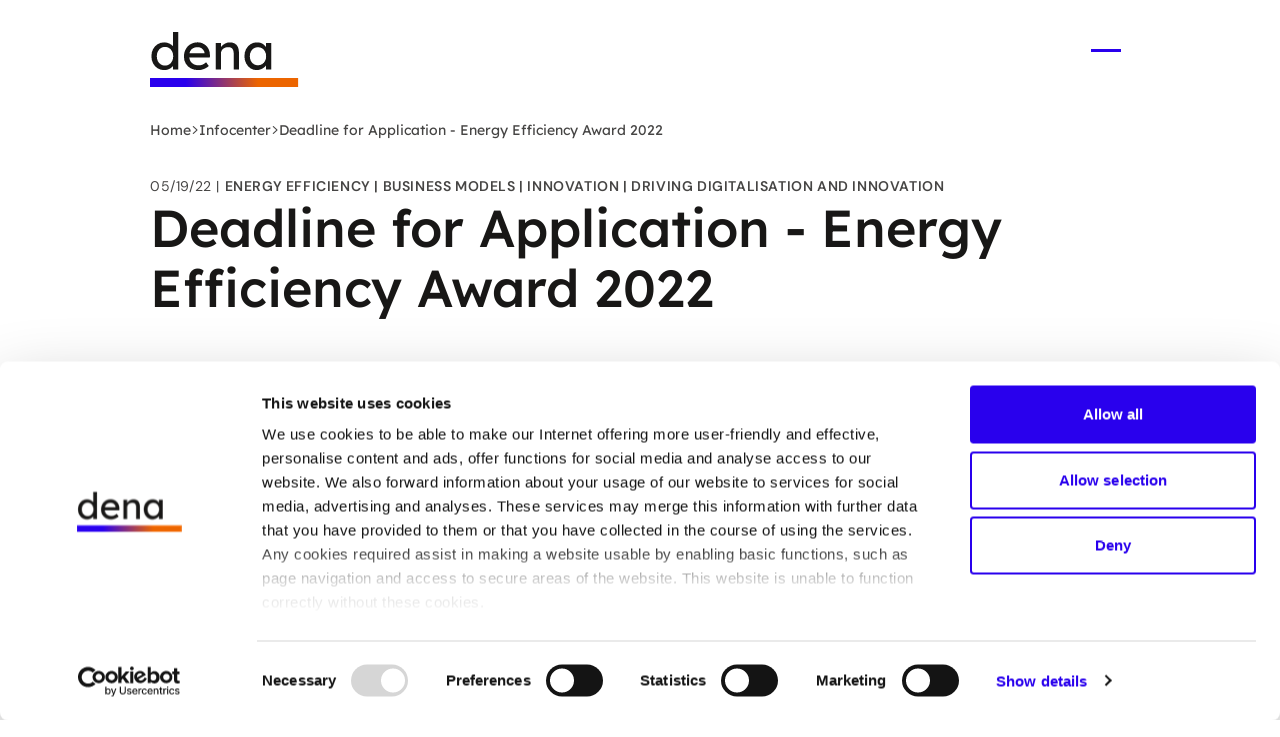

--- FILE ---
content_type: text/html; charset=utf-8
request_url: https://www.dena.de/en/newsroom/news/2022/deadline-for-application-energy-efficiency-award-2022/
body_size: 8137
content:
<!DOCTYPE html>
<html lang="en" class="no-js">
<head>

<meta charset="utf-8">
<!-- 
	coding.powerful.systems. CPS GmbH - www.cps-it.de

	This website is powered by TYPO3 - inspiring people to share!
	TYPO3 is a free open source Content Management Framework initially created by Kasper Skaarhoj and licensed under GNU/GPL.
	TYPO3 is copyright 1998-2026 of Kasper Skaarhoj. Extensions are copyright of their respective owners.
	Information and contribution at https://typo3.org/
-->


<link rel="icon" href="/_assets/3bbaa58040f3a5f2f29e37558f9dfab5/Favicon/Dena/favicon.ico" type="image/vnd.microsoft.icon">
<title>Deadline for Application - Energy Efficiency Award 2022 </title>
<meta http-equiv="x-ua-compatible" content="ie=edge">
<meta name="generator" content="TYPO3 CMS">
<meta name="robots" content="index, follow">
<meta name="viewport" content="width=device-width, initial-scale=1.0">
<meta name="description" content="dena honours innovative entrepreneurs for their projects and concepts / Convenient online application process">
<meta property="og:title" content="Deadline for Application - Energy Efficiency Award 2022">
<meta property="og:description" content="dena honours innovative entrepreneurs for their projects and concepts / Convenient online application process">
<meta property="og:image" content="https://www.dena.de/fileadmin/dena/Bilder/Infocenter/Pressemeldungen/2022/Q1/web_Teaser_EEA.png">
<meta name="twitter:card" content="summary">
<meta name="twitter:title" content="Deadline for Application - Energy Efficiency Award 2022">
<meta name="twitter:description" content="dena honours innovative entrepreneurs for their projects and concepts / Convenient online application process">
<meta name="twitter:image" content="https://www.dena.de/fileadmin/dena/Bilder/Infocenter/Pressemeldungen/2022/Q1/web_Teaser_EEA.png">
<meta name="revisit-after" content="5">
<meta name="compatible" content="ie=edge">
<meta name="mobile-web-app-capable" content="yes">
<meta name="apple-mobile-web-app-status-bar-style" content="black">
<meta name="apple-mobile-web-app-title" content="Deutsche Energie-Agentur GmbH (dena)">
<meta name="msapplication-tilecolor" content="#ffffff">
<meta name="theme-color" content="#ffffff">
<meta name="copyright" content="German Energy Agency">


<link rel="stylesheet" href="/assets/dena-frontend/base/css/main.css?1768580007" media="screen">




<script>
/*<![CDATA[*/
/*TS_inlineJS*/
                var htmlElement = document.documentElement;
                htmlElement.classList.remove('no-js');
                htmlElement.classList.add('js');

/*]]>*/
</script>

<!-- favicon begin -->
<link rel="icon" type="image/png" sizes="96x96" href="/_assets/3bbaa58040f3a5f2f29e37558f9dfab5/Favicon/Dena/favicon-96x96.png">
<link rel="icon" type="image/svg+xml" href="/_assets/3bbaa58040f3a5f2f29e37558f9dfab5/Favicon/Dena/favicon.svg" />
<link rel="apple-touch-icon" sizes="180x180" href="/_assets/3bbaa58040f3a5f2f29e37558f9dfab5/Favicon/Dena/apple-touch-icon.png" />
<link rel="manifest" href="/en/site.webmanifest">
<!-- favicon end --><link rel="preload" href="/assets/dena-frontend/base/fonts/dm-sans-v15-latin-regular.woff2" as="font" type="font/woff2" crossorigin="anonymous">
<link rel="preload" href="/assets/dena-frontend/base/fonts/dm-sans-v15-latin-600.woff2" as="font" type="font/woff2" crossorigin="anonymous">
<link rel="preload" href="/assets/dena-frontend/base/fonts/lexend-deca-v21-latin-regular.woff2" as="font" type="font/woff2" crossorigin="anonymous">
<link rel="preload" href="/assets/dena-frontend/base/fonts/lexend-deca-v21-latin-500.woff2" as="font" type="font/woff2" crossorigin="anonymous">
<link rel="preload" href="/assets/dena-frontend/base/fonts/lexend-deca-v21-latin-300.woff2" as="font" type="font/woff2" crossorigin="anonymous"><style>
    @font-face {
        font-display: swap;
        font-family: "DM Sans";
        font-style: normal;
        font-weight: 400;
        src: local("DM Sans"), local("DM-Sans"), url("/assets/dena-frontend/base/fonts/dm-sans-v15-latin-regular.woff2") format("woff2");
    }
    @font-face {
        font-display: swap;
        font-family: "DM Sans";
        font-style: normal;
        font-weight: 600;
        src: local("DM Sans"), local("DM-Sans"), url("/assets/dena-frontend/base/fonts/dm-sans-v15-latin-600.woff2") format("woff2");
    }
    @font-face {
        font-display: swap;
        font-family: "Lexend Deca";
        font-style: normal;
        font-weight: 400;
        src: local("Lexend Deca"), local("Lexend-Deca"), url("/assets/dena-frontend/base/fonts/lexend-deca-v21-latin-regular.woff2") format("woff2");
    }
    @font-face {
        font-display: swap;
        font-family: "Lexend Deca";
        font-style: normal;
        font-weight: 500;
        src: local("Lexend Deca"), local("Lexend-Deca"), url("/assets/dena-frontend/base/fonts/lexend-deca-v21-latin-500.woff2") format("woff2");
    }
    @font-face {
        font-display: swap;
        font-family: "Lexend Deca";
        font-style: normal;
        font-weight: 300;
        src: local("Lexend Deca"), local("Lexend-Deca"), url("/assets/dena-frontend/base/fonts/lexend-deca-v21-latin-300.woff2") format("woff2");
    }
</style><script id="Cookiebot" data-culture="EN" src="https://consent.cookiebot.eu/uc.js" data-cbid="4931be21-25fd-422f-acbe-c8758bd97c79" data-blockingmode="auto" type="text/javascript"></script><!-- Matomo Tag Manager -->
<script data-cookieconsent="statistics">
  var _mtm = window._mtm = window._mtm || [];
  _mtm.push({'mtm.startTime': (new Date().getTime()), 'event': 'mtm.Start'});
  (function() {
    var d=document, g=d.createElement('script'), s=d.getElementsByTagName('script')[0];
    g.async=true; g.src='https://matomo.dena.de/js/container_pNyJ6Y3A.js'; s.parentNode.insertBefore(g,s);
  })();
</script>
<!-- End Matomo Tag Manager --><!-- Hotjar Tracking Code for https://www.dena.de -->
<script type="text/plain" data-cookieconsent="statistics">
  (function(h,o,t,j,a,r){ h.hj=h.hj||function(){(h.hj.q=h.hj.q||[]).push(arguments)}; h._hjSettings={hjid:2715027,hjsv:6}; a=o.getElementsByTagName('head')[0]; r=o.createElement('script');r.async=1; r.src=t+h._hjSettings.hjid+j+h._hjSettings.hjsv; a.appendChild(r); })(window,document,'https://static.hotjar.com/c/hotjar-','.js?sv=');
</script>
<link rel="canonical" href="https://www.dena.de/en/newsroom/news/2022/deadline-for-application-energy-efficiency-award-2022/"/>

<link rel="alternate" hreflang="de-DE" href="https://www.dena.de/infocenter/bewerbungsfrist-fuer-energy-efficiency-award-2022/"/>
<link rel="alternate" hreflang="en-US" href="https://www.dena.de/en/newsroom/news/2022/deadline-for-application-energy-efficiency-award-2022/"/>
<link rel="alternate" hreflang="x-default" href="https://www.dena.de/infocenter/bewerbungsfrist-fuer-energy-efficiency-award-2022/"/>
<script type="application/ld+json" id="ext-schema-jsonld">{"@context":"https://schema.org/","@type":"Article","dateModified":"2024-12-16T11:41:34+00:00","datePublished":"2022-05-19T09:19:00+00:00","description":"dena honours innovative entrepreneurs for their projects and concepts / Convenient online application process","headline":"Deadline for Application - Energy Efficiency Award 2022","image":"https://www.dena.de/fileadmin/dena/Bilder/Infocenter/Pressemeldungen/2022/Q1/web_Teaser_EEA.png"}</script>
</head>
<body id="pageId_949" >

<a href="#article" class="c-skip-link">Skip to main content</a>

<div class="c-off-canvas js-off-canvas" id="off-canvas" role="dialog" aria-modal="true">
    <div class="c-off-canvas__content">
        <nav id="off-canvas-menu" class="c-off-canvas-menu" aria-labelledby="off-canvas-menu-label">
    <ul class="c-off-canvas-menu__list c-off-canvas-menu__list--lvl0">
            <li class="c-off-canvas-menu__item c-off-canvas-menu__item--lvl0
                
                ">

                <div class="c-off-canvas-menu__button-wrapper">
                    <a href="/en/topics/" class="c-off-canvas-menu__link"
                       >Topics</a>
                        <button class="c-button-icon-only js-trigger-submenu u-icon"
        aria-expanded="false"
        type="button">
    <span class="u-accessibility open">Topics Open submenu</span>
    <span class="u-accessibility close">Topics Close submenu</span>
    <i class="o-icon-font o-icon-font--arrow-right" aria-hidden="true"></i>
</button>

                </div>

                    <div class="c-off-canvas-menu__list-wrapper">
    <ul class="c-off-canvas-menu__list c-off-canvas-menu__list--lvl1">
                <li class="c-off-canvas-menu__item c-off-canvas-menu__item--lvl1
                    
                    ">

                    <div class="c-off-canvas-menu__button-wrapper">
                        <a href="/en/topics/redesigning-buildings-and-local-spaces/" class="c-off-canvas-menu__link"
                           >Redesigning buildings and local spaces</a>
                    </div>

                </li>
                <li class="c-off-canvas-menu__item c-off-canvas-menu__item--lvl1
                    
                    ">

                    <div class="c-off-canvas-menu__button-wrapper">
                        <a href="/en/topics/generating-and-distributing-energy/" class="c-off-canvas-menu__link"
                           >Generating and distributing energy</a>
                    </div>

                </li>
                <li class="c-off-canvas-menu__item c-off-canvas-menu__item--lvl1
                    
                    ">

                    <div class="c-off-canvas-menu__button-wrapper">
                        <a href="/en/topics/driving-digitalisation-and-innovation/" class="c-off-canvas-menu__link"
                           >Driving digitalisation and innovation</a>
                    </div>

                </li>
                <li class="c-off-canvas-menu__item c-off-canvas-menu__item--lvl1
                    
                    ">

                    <div class="c-off-canvas-menu__button-wrapper">
                        <a href="/en/topics/transforming-the-economy/" class="c-off-canvas-menu__link"
                           >Transforming the economy</a>
                    </div>

                </li>
    </ul>
</div>

            </li>
            <li class="c-off-canvas-menu__item c-off-canvas-menu__item--lvl0
                
                ">

                <div class="c-off-canvas-menu__button-wrapper">
                    <a href="/en/projects/" class="c-off-canvas-menu__link"
                       >Projects</a>
                        <button class="c-button-icon-only js-trigger-submenu u-icon"
        aria-expanded="false"
        type="button">
    <span class="u-accessibility open">Projects Open submenu</span>
    <span class="u-accessibility close">Projects Close submenu</span>
    <i class="o-icon-font o-icon-font--arrow-right" aria-hidden="true"></i>
</button>

                </div>

                    <div class="c-off-canvas-menu__list-wrapper">
    <ul class="c-off-canvas-menu__list c-off-canvas-menu__list--lvl1">
                <li class="c-off-canvas-menu__item c-off-canvas-menu__item--lvl1
                    
                    ">

                    <div class="c-off-canvas-menu__button-wrapper">
                        <a href="/en/projects/project-archive/" class="c-off-canvas-menu__link"
                           >Project archive</a>
                    </div>

                </li>
    </ul>
</div>

            </li>
            <li class="c-off-canvas-menu__item c-off-canvas-menu__item--lvl0
                active
                ">

                <div class="c-off-canvas-menu__button-wrapper">
                    <a href="/en/infocenter/" class="c-off-canvas-menu__link"
                       >Infocenter</a>
                        <button class="c-button-icon-only js-trigger-submenu u-icon"
        aria-expanded="false"
        type="button">
    <span class="u-accessibility open">Infocenter Open submenu</span>
    <span class="u-accessibility close">Infocenter Close submenu</span>
    <i class="o-icon-font o-icon-font--arrow-right" aria-hidden="true"></i>
</button>

                </div>

                    <div class="c-off-canvas-menu__list-wrapper">
    <ul class="c-off-canvas-menu__list c-off-canvas-menu__list--lvl1">
                <li class="c-off-canvas-menu__item c-off-canvas-menu__item--lvl1
                    
                    ">

                    <div class="c-off-canvas-menu__button-wrapper">
                        <a href="/en/press-area/" class="c-off-canvas-menu__link"
                           >Press area</a>
                    </div>

                </li>
    </ul>
</div>

            </li>
            <li class="c-off-canvas-menu__item c-off-canvas-menu__item--lvl0
                
                ">

                <div class="c-off-canvas-menu__button-wrapper">
                    <a href="/en/about-dena/" class="c-off-canvas-menu__link"
                       >About dena</a>
                        <button class="c-button-icon-only js-trigger-submenu u-icon"
        aria-expanded="false"
        type="button">
    <span class="u-accessibility open">About dena Open submenu</span>
    <span class="u-accessibility close">About dena Close submenu</span>
    <i class="o-icon-font o-icon-font--arrow-right" aria-hidden="true"></i>
</button>

                </div>

                    <div class="c-off-canvas-menu__list-wrapper">
    <ul class="c-off-canvas-menu__list c-off-canvas-menu__list--lvl1">
                <li class="c-off-canvas-menu__item c-off-canvas-menu__item--lvl1
                    
                    ">

                    <div class="c-off-canvas-menu__button-wrapper">
                        <a href="/en/about-dena/our-mission/" class="c-off-canvas-menu__link"
                           >Our mission</a>
                    </div>

                </li>
                <li class="c-off-canvas-menu__item c-off-canvas-menu__item--lvl1
                    
                    ">

                    <div class="c-off-canvas-menu__button-wrapper">
                        <a href="/en/about-dena/our-company/" class="c-off-canvas-menu__link"
                           >Our company</a>
                            <button class="c-button-icon-only js-trigger-submenu u-icon"
        aria-expanded="false"
        type="button">
    <span class="u-accessibility open">Our company Open submenu</span>
    <span class="u-accessibility close">Our company Close submenu</span>
    <i class="o-icon-font o-icon-font--arrow-right" aria-hidden="true"></i>
</button>

                    </div>

                        <div class="c-off-canvas-menu__list-wrapper">
    <ul class="c-off-canvas-menu__list c-off-canvas-menu__list--lvl2">
                <li class="c-off-canvas-menu__item c-off-canvas-menu__item--lvl2
                    
                    ">

                    <div class="c-off-canvas-menu__button-wrapper">
                        <a href="/en/about-dena/our-company/climate-neutral-buildings/" class="c-off-canvas-menu__link"
                           >Climate-neutral Buildings</a>
                    </div>

                </li>
                <li class="c-off-canvas-menu__item c-off-canvas-menu__item--lvl2
                    
                    ">

                    <div class="c-off-canvas-menu__button-wrapper">
                        <a href="/en/about-dena/our-company/urban-energy-transition/" class="c-off-canvas-menu__link"
                           >Urban Energy Transition</a>
                    </div>

                </li>
                <li class="c-off-canvas-menu__item c-off-canvas-menu__item--lvl2
                    
                    ">

                    <div class="c-off-canvas-menu__button-wrapper">
                        <a href="/en/about-dena/our-company/digital-technologies-and-startup-ecosystem/" class="c-off-canvas-menu__link"
                           >Digital Technologies and Startup Ecosystem</a>
                    </div>

                </li>
                <li class="c-off-canvas-menu__item c-off-canvas-menu__item--lvl2
                    
                    ">

                    <div class="c-off-canvas-menu__button-wrapper">
                        <a href="/en/about-dena/our-company/communication/" class="c-off-canvas-menu__link"
                           >Communication</a>
                    </div>

                </li>
                <li class="c-off-canvas-menu__item c-off-canvas-menu__item--lvl2
                    
                    ">

                    <div class="c-off-canvas-menu__button-wrapper">
                        <a href="/en/about-dena/our-company/administration/" class="c-off-canvas-menu__link"
                           >Administration</a>
                    </div>

                </li>
                <li class="c-off-canvas-menu__item c-off-canvas-menu__item--lvl2
                    
                    ">

                    <div class="c-off-canvas-menu__button-wrapper">
                        <a href="/en/about-dena/our-company/industry-mobility-and-energy-efficiency/" class="c-off-canvas-menu__link"
                           >Industry, Mobility and Energy Efficiency</a>
                    </div>

                </li>
                <li class="c-off-canvas-menu__item c-off-canvas-menu__item--lvl2
                    
                    ">

                    <div class="c-off-canvas-menu__button-wrapper">
                        <a href="/en/about-dena/our-company/the-future-of-energy-supply/" class="c-off-canvas-menu__link"
                           >The Future of Energy Supply</a>
                    </div>

                </li>
                <li class="c-off-canvas-menu__item c-off-canvas-menu__item--lvl2
                    
                    ">

                    <div class="c-off-canvas-menu__button-wrapper">
                        <a href="/en/about-dena/our-company/staff-unit-for-international-cooperation/" class="c-off-canvas-menu__link"
                           >Staff Unit for International Cooperation</a>
                    </div>

                </li>
                <li class="c-off-canvas-menu__item c-off-canvas-menu__item--lvl2
                    
                    ">

                    <div class="c-off-canvas-menu__button-wrapper">
                        <a href="/en/about-dena/our-company/staff-unit-for-politics-strategy-and-key-issues/" class="c-off-canvas-menu__link"
                           >Staff Unit for Politics, Strategy and Key Issues</a>
                    </div>

                </li>
    </ul>
</div>

                </li>
                <li class="c-off-canvas-menu__item c-off-canvas-menu__item--lvl1
                    
                    ">

                    <div class="c-off-canvas-menu__button-wrapper">
                        <a href="/en/about-dena/management/" class="c-off-canvas-menu__link"
                           >Management</a>
                    </div>

                </li>
                <li class="c-off-canvas-menu__item c-off-canvas-menu__item--lvl1
                    
                    ">

                    <div class="c-off-canvas-menu__button-wrapper">
                        <a href="/en/about-dena/supervisory-board/" class="c-off-canvas-menu__link"
                           >Supervisory Board</a>
                    </div>

                </li>
                <li class="c-off-canvas-menu__item c-off-canvas-menu__item--lvl1
                    
                    ">

                    <div class="c-off-canvas-menu__button-wrapper">
                        <a href="/en/about-dena/our-locations/" class="c-off-canvas-menu__link"
                           >Our locations</a>
                    </div>

                </li>
                <li class="c-off-canvas-menu__item c-off-canvas-menu__item--lvl1
                    
                    ">

                    <div class="c-off-canvas-menu__button-wrapper">
                        <a href="/en/about-dena/reports-from-dena/" class="c-off-canvas-menu__link"
                           >Reports from dena</a>
                    </div>

                </li>
                <li class="c-off-canvas-menu__item c-off-canvas-menu__item--lvl1
                    
                    ">

                    <div class="c-off-canvas-menu__button-wrapper">
                        <a href="/en/about-dena/transparency-at-dena/" class="c-off-canvas-menu__link"
                           >Transparency at dena</a>
                    </div>

                </li>
                <li class="c-off-canvas-menu__item c-off-canvas-menu__item--lvl1
                    
                    ">

                    <div class="c-off-canvas-menu__button-wrapper">
                        <a href="/en/sustainable-dena/" class="c-off-canvas-menu__link"
                           >Sustainable dena</a>
                    </div>

                </li>
    </ul>
</div>

            </li>
    </ul>

    <div class="c-off-canvas-menu__head">
        <span class="c-off-canvas-menu__label" id="off-canvas-menu-label">Menu</span>
        <button class="c-button-icon-only c-off-canvas-close"
                type="button">
            <span class="u-accessibility">Close menu</span>
            <span class="c-burger" aria-hidden="true">
    <span class="c-burger__line c-burger__line--top"></span>
    <span class="c-burger__line c-burger__line--center"></span>
    <span class="c-burger__line c-burger__line--bottom"></span>
</span>

        </button>
    </div>
</nav>

    </div>
</div>

<noscript>
    <div class="js-disabled-hint">
        <p>
            <strong>It looks like you have JavaScript disabled.</strong> That's OK! All the content on the
            site is still viewable, but keep in mind most of the interactive features won't work.
        </p>
    </div>
</noscript>


<div class="c-app" id="top">

    <header class="c-header header-dena is-sticky">
    <div class="c-header__inner">
        <div class="c-header__logo">
            <a href="/en/"  class="c-logo c-logo--dena">


    <svg xmlns="http://www.w3.org/2000/svg" width="133" height="50" fill="none" viewBox="0 0 133 50" focusable="false" aria-hidden="true"><g clip-path="url(#dena-logo-clip)"><path fill="#181716" d="M12.756 34.038q-3.3 0-5.91-1.588-2.566-1.634-4.077-4.403-1.512-2.814-1.512-6.399t1.466-6.354Q4.235 12.48 6.8 10.892q2.565-1.634 5.82-1.634 1.786 0 3.435.59 1.695.545 3.024 1.543 1.329.954 2.062 2.133.78 1.135.779 2.315l-1.375.09V0h4.719v33.584h-4.719v-5.673h.916q0 1.089-.733 2.179-.733 1.043-1.97 1.951-1.191.908-2.795 1.452a9.7 9.7 0 0 1-3.207.545M13.398 30q2.153 0 3.802-1.09 1.65-1.088 2.566-2.95.962-1.905.962-4.31 0-2.406-.962-4.267-.916-1.905-2.566-2.995t-3.802-1.09q-2.154 0-3.803 1.09t-2.612 2.995q-.915 1.86-.916 4.266 0 2.406.916 4.312.962 1.86 2.612 2.95Q11.245 30 13.398 30m29.587 4.038q-3.71 0-6.598-1.543-2.84-1.59-4.49-4.311-1.603-2.723-1.603-6.264 0-2.814.916-5.128t2.52-3.994a11.1 11.1 0 0 1 3.894-2.632q2.292-.953 4.948-.953 2.337 0 4.353.907a10.4 10.4 0 0 1 3.482 2.406q1.512 1.543 2.29 3.676.825 2.088.78 4.584l-.046 1.996H33.776l-1.054-3.721h16.631l-.687.772v-1.09a5.23 5.23 0 0 0-1.008-2.677 6.2 6.2 0 0 0-2.2-1.861 6.24 6.24 0 0 0-2.886-.68q-2.474 0-4.169.952-1.695.908-2.565 2.723-.87 1.77-.871 4.403 0 2.496 1.054 4.356 1.053 1.816 2.978 2.814 1.924.999 4.444.999 1.786 0 3.299-.59 1.557-.59 3.344-2.133l2.382 3.313q-1.1 1.09-2.703 1.906a17 17 0 0 1-3.344 1.316q-1.74.454-3.436.454m15.62-.454V9.757h4.719v4.902l-.825.544q.459-1.588 1.787-2.904a10.1 10.1 0 0 1 3.161-2.179q1.833-.862 3.757-.862 2.75 0 4.582 1.09 1.833 1.043 2.749 3.221t.916 5.492v14.523h-4.719V19.378q0-2.041-.55-3.358-.549-1.361-1.695-1.952-1.145-.635-2.84-.544-1.376 0-2.52.454a6.1 6.1 0 0 0-2.016 1.18 6.1 6.1 0 0 0-1.329 1.815 5.2 5.2 0 0 0-.458 2.178v14.433zm36.503.454a9.7 9.7 0 0 1-5.452-1.634q-2.428-1.634-3.895-4.447-1.466-2.814-1.466-6.354.001-3.585 1.466-6.354 1.513-2.814 4.032-4.402Q92.36 9.26 95.52 9.26q1.88 0 3.436.544 1.558.544 2.704 1.543a7.9 7.9 0 0 1 1.924 2.224q.779 1.27.962 2.723l-1.054-.363V9.757h4.765v23.827h-4.765V27.91l1.1-.318q-.275 1.226-1.146 2.406-.824 1.134-2.153 2.042a11.2 11.2 0 0 1-2.886 1.452 9.9 9.9 0 0 1-3.299.545m1.237-4.311q2.154 0 3.803-1.044t2.565-2.86q.962-1.86.962-4.22 0-2.315-.962-4.13-.916-1.815-2.565-2.86-1.65-1.043-3.803-1.043-2.107 0-3.757 1.044-1.604 1.044-2.565 2.859-.917 1.815-.917 4.13 0 2.36.916 4.22.963 1.816 2.566 2.86 1.65 1.044 3.757 1.044"/><path fill="url(#dena-logo-gradient)" d="M132.524 41h-133v8h133z"/></g><defs><linearGradient id="dena-logo-gradient" x1="128.757" x2="-.396" y1="42.085" y2="48.117" gradientUnits="userSpaceOnUse"><stop offset=".25" stop-color="#EC6500"/><stop offset=".75" stop-color="#2900ED"/></linearGradient><clipPath id="dena-logo-clip"><path fill="#fff" d="M0 0h132.318v49.398H0z"/></clipPath></defs></svg>


        <span class="u-accessibility">Logo German Energy Agency - to home page</span>
    </a>

        </div>
        <div class="c-header__top">
                <ul class="c-menu-accessibility">
</ul>


                <nav class="c-menu-meta" aria-label="Meta">
    <ul class="c-menu-meta__list">
            <li class="c-menu-meta__item">
                <a href="/en/press-area/" class="c-menu-meta__link" >Press</a>
            </li>
    </ul>
</nav>

                <ul class="c-language-switch" aria-label="The current language is English. Choose your preferred language.">
        <li class="c-language-switch__item">
            <a href="/infocenter/bewerbungsfrist-fuer-energy-efficiency-award-2022/" hreflang="de-DE" class="c-language-switch__link"
               >de</a>
        </li>
        <li class="c-language-switch__item">
            <a href="/en/newsroom/news/2022/deadline-for-application-energy-efficiency-award-2022/" hreflang="en-US" class="c-language-switch__link"
               aria-current="true">en</a>
        </li>
</ul>

                <div class="c-page-search" role="search">
    <form class="c-form"
          action="/en/search/"
          method="get"
          data-suggest="/en/search/search_suggest.json"
          data-suggest-header="Top results"
          accept-charset="utf-8">
        <label class="c-form__label u-accessibility" for="page-search-input-id">
            Please enter a term
        </label>
        <div class="c-form__input-container">
            <input class="c-form__input tx-solr-suggest"
                   id="page-search-input-id"
                   type="text"
                   name="tx_solr[q]"
                   placeholder="Enter a search term"
                   required>
            <button class="c-button-icon-only c-button--cta u-icon js-cursor-gradient-tracking" type="submit">
                <span class="u-accessibility">Suchen</span>
                <i class="o-icon-font o-icon-font--loupe" aria-hidden="true"></i>
            </button>
        </div>
    </form>
</div>

        </div>
        <div class="c-header__bottom">
            <nav class="c-menu-topics" aria-label="Topic navigation">
    <ul class="c-menu-topics__list">
            <li class="c-menu-topics__item">
                <a href="/en/topics/" class="c-menu-topics__link" >
                    <span class="title">Topics</span>
                    
                </a>
            </li>
            <li class="c-menu-topics__item">
                <a href="/en/projects/" class="c-menu-topics__link" >
                    <span class="title">Projects</span>
                    
                </a>
            </li>
            <li class="c-menu-topics__item">
                <a href="/en/infocenter/" class="c-menu-topics__link" >
                    <span class="title">Infocenter</span>
                    
                </a>
            </li>
            <li class="c-menu-topics__item">
                <a href="/en/about-dena/" class="c-menu-topics__link" >
                    <span class="title">About dena</span>
                    
                </a>
            </li>
    </ul>
</nav>

            <button class="c-button-icon-only c-off-canvas-trigger js-off-canvas-trigger"
        id="off-canvas-trigger"
        type="button"
        aria-haspopup="true">
    <span class="u-accessibility">Open menu</span>
    <span class="c-burger" aria-hidden="true">
    <span class="c-burger__line c-burger__line--top"></span>
    <span class="c-burger__line c-burger__line--center"></span>
    <span class="c-burger__line c-burger__line--bottom"></span>
</span>

</button>

        </div>
    </div>
</header>

    
    


        <main class="c-main" id="main">
            <article class="c-article" id="article">

                <nav class="c-breadcrumb" aria-label="Breadcrumb">
    <ul class="c-breadcrumb__list">
            <li class="c-breadcrumb__item">
                <a href="/en/" class="c-link u-icon u-icon:start" >
                    <i class="o-icon-font o-icon-font--arrow-right" aria-hidden="true"></i>
                    Home
                </a>
            </li>
            <li class="c-breadcrumb__item">
                <a href="/en/infocenter/" class="c-link u-icon u-icon:start" >
                    <i class="o-icon-font o-icon-font--arrow-right" aria-hidden="true"></i>
                    Infocenter
                </a>
            </li>
            <li class="c-breadcrumb__item">
                <a href="/en/newsroom/news/2022/deadline-for-application-energy-efficiency-award-2022/" class="c-link u-icon u-icon:start" aria-current="page">
                    <i class="o-icon-font o-icon-font--arrow-right" aria-hidden="true"></i>
                    Deadline for Application - Energy Efficiency Award 2022
                </a>
            </li>
    </ul>
</nav>



                <div class="c-page-title  ">
    <span class="c-kicker">
    <span class="date">05/19/22</span>
    
        <span>Energy efficiency</span>
        <span>Business models</span>
        <span>Innovation</span>
        <span>Driving digitalisation and innovation</span>
    
</span>

        <h1>
        
        Deadline for Application - Energy Efficiency Award 2022
        
    </h1>

    
</div>



                    <!--TYPO3SEARCH_begin--><div class="c-text-media c-text-media--above u-space-top:default

    
    "
     id="c2331">

    




    <div class="c-text-media__content">


                <div class="c-text-media__text">
                    <p><strong>Berlin, Germany 19 May 2022</strong>. The Energy Efficiency Award, which is presented by the Deutsche Energie-Agentur GmbH (dena) – the German Energy Agency – &nbsp;is now entering into the final stretch. Private and public-sector companies have until 11 June to submit their online applications for projects and concepts targeting an increase in energy efficiency and a reduction in greenhouse gas emissions. Businesses of any size and from any industry in Germany or abroad can participate. The award is endowed with prize money totalling €30,000. In addition, the nominees, who will be selected by a panel of experts in September, will receive an EEA label that they can use in their public relations. The winners will receive their awards at the dena Energy Transition Congress, which will take place on November 14 and 15 2022.</p>
<p>The Energy Efficiency Award 2022 is funded by the Federal Ministry of Economic Affairs and Climate Action (BMWK). KfW is a premium partner.</p>
<p><strong>Four selection categories</strong></p>
<p>There are four categories in the competition:</p><ol class="c-list"><li><strong>Think Big!&nbsp;Complex energy transition projects: </strong>This category calls for systemic thinking and integrated solutions for the energy transition. Applicants can submit projects that they have implemented and in which a large number of measures have to work together in a coordinated manner. dena is awarding two prizes in this category: one for small and medium-sized enterprises and a second for larger companies.</li><li><strong>From clever to digital! The broad spectrum of energy efficiency: </strong>This category is open to companies whose project demonstrates the possibilities of energy efficiency in the field. This includes low-investment measures, sophisticated technologies or data-driven optimization via software solutions, digital sensors and controls.</li><li><strong>Achieving more together! Energy services as an enabler of the energy transition: </strong>This category honours projects implemented by companies in which energy service providers are involved. Your submitted project can be for one that involves the design and planning of a plant, its implementation, financing, operational management or maintenance, for example.</li><li><strong>Concepts for a climate-neutral future! Ambitious climate protection targets, holistic transformation approaches and climate-friendly products:</strong> Companies that have developed their own climate protection strategies or climate-friendly products can submit their concepts for the Audience Award in this category.</li></ol>
                </div>
    </div>
</div>
<!--TYPO3SEARCH_end-->



            </article>
        </main>


    <footer class="c-footer">
    <div class="c-footer__inner">
        <a href="#top" class="c-to-top-link c-button-icon-only c-button--cta u-icon js-cursor-gradient-tracking">
    <span class="u-accessibility">To Top</span>
    <i class="o-icon-font o-icon-font--arrow2-top" aria-hidden="true"></i>
</a>


        <div class="c-footer-top">
            <div class="c-footer-newsletter">
    <p class="c-footer-newsletter__headline">Subscribe to our Newsletter</p>
    <a href="/en/energy-transition-news/" class="c-button c-button--main">Subscribe</a>
</div>

                <div class="c-footer-social-media">
        <p class="c-footer-social-media__headline">Follow us on</p>
        <ul class="c-footer-social-media__list">
                    <li class="c-footer-social-media__item">
                        <a href="https://www.linkedin.com/uas/login?session_redirect&#x3D;https%3A%2F%2Fwww.linkedin.com%2Fcompany%2Fdeutsche-energie-agentur-gmbh-dena%2F%2520_blank" class="c-link-icon-only u-icon" target="_blank">
                            <span class="u-accessibility">Linkedin</span>
                            <i class="o-icon-font o-icon-font--dena-linkedin" aria-hidden="true"></i>
                        </a>
                    </li>
                    <li class="c-footer-social-media__item">
                        <a href="https://social.bund.de/@dena _blank" class="c-link-icon-only u-icon" target="_blank">
                            <span class="u-accessibility">Mastodon</span>
                            <i class="o-icon-font o-icon-font--dena-mastodon" aria-hidden="true"></i>
                        </a>
                    </li>
                    <li class="c-footer-social-media__item">
                        <a href="https://www.youtube.com/@deutscheenergieagentur" class="c-link-icon-only u-icon" target="_blank">
                            <span class="u-accessibility">Youtube</span>
                            <i class="o-icon-font o-icon-font--dena-youtube" aria-hidden="true"></i>
                        </a>
                    </li>
        </ul>
    </div>

        </div>

        <div class="c-footer-center">
            <div class="c-footer-links">
    <ul>
            <li>
                <a href="/en/topics/" class="c-link">
                    <span class="title">Topics</span>
                </a>
                
            </li>
            <li>
                <a href="/en/projects/" class="c-link">
                    <span class="title">Projects</span>
                </a>
                
            </li>
            <li>
                <a href="/en/infocenter/" class="c-link">
                    <span class="title">Infocenter</span>
                </a>
                
            </li>
            <li>
                <a href="/en/about-dena/" class="c-link">
                    <span class="title">About dena</span>
                </a>
                
            </li>
    </ul>
</div>

            <div class="c-footer-contact">
    <h3 class="c-footer__headline">Contact</h3>

    <p>Deutsche Energie-Agentur GmbH (dena)</p>
<p>Chausseestraße 128a<br />10115 Berlin</p>

        <p>
                <a href="#"
                   class="c-link"
                   data-mailto-token="nbjmup+jogpAefob/ef"
                    data-mailto-vector="1
                    ">
                    info(at)dena.de
                </a>
        </p>

</div>

            

            <div class="c-footer-wrapper-search-dena">
                <h3 class="c-footer__headline">Search</h3>
                <div class="c-page-search" role="search">
    <form class="c-form"
          action="/en/search/"
          method="get"
          
          data-suggest-header="Top results"
          accept-charset="utf-8">
        <label class="c-form__label u-accessibility" for="page-search-input-id">
            Please enter a term
        </label>
        <div class="c-form__input-container">
            <input class="c-form__input tx-solr-suggest"
                   id="page-search-input-id"
                   type="text"
                   name="tx_solr[q]"
                   placeholder="Enter a search term"
                   required>
            <button class="c-button-icon-only c-button--cta u-icon js-cursor-gradient-tracking" type="submit">
                <span class="u-accessibility">Suchen</span>
                <i class="o-icon-font o-icon-font--loupe" aria-hidden="true"></i>
            </button>
        </div>
    </form>
</div>

                

<span class="c-logo c-logo--dena">
    <svg xmlns="http://www.w3.org/2000/svg" width="133" height="50" fill="none" viewBox="0 0 133 50" focusable="false" aria-hidden="true"><g clip-path="url(#dena-logo-clip)"><path fill="#181716" d="M12.756 34.038q-3.3 0-5.91-1.588-2.566-1.634-4.077-4.403-1.512-2.814-1.512-6.399t1.466-6.354Q4.235 12.48 6.8 10.892q2.565-1.634 5.82-1.634 1.786 0 3.435.59 1.695.545 3.024 1.543 1.329.954 2.062 2.133.78 1.135.779 2.315l-1.375.09V0h4.719v33.584h-4.719v-5.673h.916q0 1.089-.733 2.179-.733 1.043-1.97 1.951-1.191.908-2.795 1.452a9.7 9.7 0 0 1-3.207.545M13.398 30q2.153 0 3.802-1.09 1.65-1.088 2.566-2.95.962-1.905.962-4.31 0-2.406-.962-4.267-.916-1.905-2.566-2.995t-3.802-1.09q-2.154 0-3.803 1.09t-2.612 2.995q-.915 1.86-.916 4.266 0 2.406.916 4.312.962 1.86 2.612 2.95Q11.245 30 13.398 30m29.587 4.038q-3.71 0-6.598-1.543-2.84-1.59-4.49-4.311-1.603-2.723-1.603-6.264 0-2.814.916-5.128t2.52-3.994a11.1 11.1 0 0 1 3.894-2.632q2.292-.953 4.948-.953 2.337 0 4.353.907a10.4 10.4 0 0 1 3.482 2.406q1.512 1.543 2.29 3.676.825 2.088.78 4.584l-.046 1.996H33.776l-1.054-3.721h16.631l-.687.772v-1.09a5.23 5.23 0 0 0-1.008-2.677 6.2 6.2 0 0 0-2.2-1.861 6.24 6.24 0 0 0-2.886-.68q-2.474 0-4.169.952-1.695.908-2.565 2.723-.87 1.77-.871 4.403 0 2.496 1.054 4.356 1.053 1.816 2.978 2.814 1.924.999 4.444.999 1.786 0 3.299-.59 1.557-.59 3.344-2.133l2.382 3.313q-1.1 1.09-2.703 1.906a17 17 0 0 1-3.344 1.316q-1.74.454-3.436.454m15.62-.454V9.757h4.719v4.902l-.825.544q.459-1.588 1.787-2.904a10.1 10.1 0 0 1 3.161-2.179q1.833-.862 3.757-.862 2.75 0 4.582 1.09 1.833 1.043 2.749 3.221t.916 5.492v14.523h-4.719V19.378q0-2.041-.55-3.358-.549-1.361-1.695-1.952-1.145-.635-2.84-.544-1.376 0-2.52.454a6.1 6.1 0 0 0-2.016 1.18 6.1 6.1 0 0 0-1.329 1.815 5.2 5.2 0 0 0-.458 2.178v14.433zm36.503.454a9.7 9.7 0 0 1-5.452-1.634q-2.428-1.634-3.895-4.447-1.466-2.814-1.466-6.354.001-3.585 1.466-6.354 1.513-2.814 4.032-4.402Q92.36 9.26 95.52 9.26q1.88 0 3.436.544 1.558.544 2.704 1.543a7.9 7.9 0 0 1 1.924 2.224q.779 1.27.962 2.723l-1.054-.363V9.757h4.765v23.827h-4.765V27.91l1.1-.318q-.275 1.226-1.146 2.406-.824 1.134-2.153 2.042a11.2 11.2 0 0 1-2.886 1.452 9.9 9.9 0 0 1-3.299.545m1.237-4.311q2.154 0 3.803-1.044t2.565-2.86q.962-1.86.962-4.22 0-2.315-.962-4.13-.916-1.815-2.565-2.86-1.65-1.043-3.803-1.043-2.107 0-3.757 1.044-1.604 1.044-2.565 2.859-.917 1.815-.917 4.13 0 2.36.916 4.22.963 1.816 2.566 2.86 1.65 1.044 3.757 1.044"/><path fill="url(#dena-logo-gradient)" d="M132.524 41h-133v8h133z"/></g><defs><linearGradient id="dena-logo-gradient" x1="128.757" x2="-.396" y1="42.085" y2="48.117" gradientUnits="userSpaceOnUse"><stop offset=".25" stop-color="#EC6500"/><stop offset=".75" stop-color="#2900ED"/></linearGradient><clipPath id="dena-logo-clip"><path fill="#fff" d="M0 0h132.318v49.398H0z"/></clipPath></defs></svg>

        <span class="u-accessibility">Logo German Energy Agency</span>
    </span>


            </div>
        </div>

        <div class="c-footer-bottom">
            <nav class="c-menu-footer" aria-label="Footer">
    <ul class="c-menu-footer__list">
            <li class="c-menu-footer__item">
                <a href="/en/the-dena-whistleblower-system/" class="c-menu-footer__link" >The dena whistleblower system</a>
            </li>
            <li class="c-menu-footer__item">
                <a href="/en/cookie-settings/" class="c-menu-footer__link" >Cookie settings</a>
            </li>
            <li class="c-menu-footer__item">
                <a href="/en/privacy-statement/" class="c-menu-footer__link" >Privacy statement</a>
            </li>
            <li class="c-menu-footer__item">
                <a href="/en/legal-information/" class="c-menu-footer__link" >Legal information</a>
            </li>
            <li class="c-menu-footer__item">
                <a href="/en/denas-general-terms-and-conditions-of-business/" class="c-menu-footer__link" >dena’s General Terms and Conditions of Business</a>
            </li>
    </ul>
</nav>

        </div>

    </div>
</footer>

    
    
</div>

<script src="/assets/dena-frontend/base/js/main.js?1768580007"></script>
<script async="async" src="/_assets/00b5e81155aa6d1fc38b8dedd5528a7a/JavaScript/default_frontend.js?1768305402"></script>

<!-- Matomo -->
<noscript><p><img referrerpolicy="no-referrer-when-downgrade" src="//matomo.dena.de/matomo.php?idsite=8&amp;rec=1" style="border:0;" alt="" /></p></noscript>
<!-- End Matomo Code -->
</body>
</html>

--- FILE ---
content_type: text/css; charset=utf-8
request_url: https://www.dena.de/assets/dena-frontend/base/css/main.css?1768580007
body_size: 30050
content:
@font-face{font-display:block;font-family:icon-font;src:url("[data-uri]") format("woff2")}.o-icon-font{line-height:1}.o-icon-font:before{font-family:icon-font!important;font-style:normal;font-weight:400!important;vertical-align:top}.o-icon-font--alert-error:before{content:"\f101"}.o-icon-font--alert-valid:before{content:"\f102"}.o-icon-font--announcement:before{content:"\f103"}.o-icon-font--arrow-down:before{content:"\f104"}.o-icon-font--arrow-left:before{content:"\f105"}.o-icon-font--arrow-right:before{content:"\f106"}.o-icon-font--arrow-up:before{content:"\f107"}.o-icon-font--arrow2-left:before{content:"\f108"}.o-icon-font--arrow2-right:before{content:"\f109"}.o-icon-font--arrow2-top:before{content:"\f10a"}.o-icon-font--block-closed:before{content:"\f10b"}.o-icon-font--block-open-right:before{content:"\f10c"}.o-icon-font--calendar:before{content:"\f10d"}.o-icon-font--close:before{content:"\f10e"}.o-icon-font--dena-linkedin:before{content:"\f10f"}.o-icon-font--dena-mastodon:before{content:"\f110"}.o-icon-font--dena-x:before{content:"\f111"}.o-icon-font--dena-xing:before{content:"\f112"}.o-icon-font--dena-youtube:before{content:"\f113"}.o-icon-font--download:before{content:"\f114"}.o-icon-font--email:before{content:"\f115"}.o-icon-font--extern:before{content:"\f116"}.o-icon-font--loupe:before{content:"\f117"}.o-icon-font--permalink:before{content:"\f118"}.o-icon-font--phone:before{content:"\f119"}.o-icon-font--plain-language:before{content:"\f11a"}.o-icon-font--project:before{content:"\f11b"}.o-icon-font--quote-bottom:before{content:"\f11c"}.o-icon-font--quote-top:before{content:"\f11d"}.o-icon-font--sign-language:before{content:"\f11e"}.o-icon-font--tickets:before{content:"\f11f"}:root{--color-pri1:#2900ed;--color-pri2:#ec6500;--color-theme1-pri1:#190091;--color-theme1-pri2:#007bed;--color-theme1-pri3:#95c6e6;--color-theme1-pri4:#e5f1fd;--color-grey1:#f3f3f3;--color-grey2:#e7e7e7;--color-grey3:#d0d0d0;--color-grey4:#b9b9b9;--color-grey8:#5c5c5b;--color-grey9:#464544;--color-grey10:#181716;--color-black:#000;--color-black-rgb:0 0 0;--color-white:#fff;--color-white-rgb:255 255 255;--color-success:#060;--color-error:#b30c00;--color-text:var(--color-grey10);--color-breadcrumb:var(--color-grey9);--color-copyright:var(--color-grey9);--color-kicker:var(--color-grey9);--color-body:var(--color-white);--color-bg1:var(--color-grey2);--color-border:var(--color-grey3);--color-link:var(--color-grey10);--color-link-underline:var(--color-pri1);--color-link-fancy-underline-1:var(--color-pri1);--color-link-fancy-underline-2:var(--color-pri2);--color-link-fancy-underline-3:var(--color-pri1);--color-button-main-bg:var(--color-white);--color-button-main-border:var(--color-pri1);--color-button-main:var(--color-pri1);--color-button-main-hover-bg:var(--color-pri1);--color-button-main-hover-border:var(--color-pri1);--color-button-main-hover:var(--color-white);--color-button-second-bg:var(--color-white);--color-button-second-border:var(--color-grey9);--color-button-second:var(--color-grey9);--color-button-second-hover-bg:var(--color-grey9);--color-button-second-hover-border:var(--color-grey9);--color-button-second-hover:var(--color-white);--color-button-cta-bg:var(--color-pri1);--color-button-cta-border:var(--color-pri1);--color-button-cta:var(--color-white);--color-button-cta-hover-bg:var(--color-pri1);--color-button-cta-hover-border:var(--color-pri1);--color-button-cta-hover:var(--color-white);--color-form-legend:var(--color-text);--color-form-label:var(--color-text);--color-form-field-bg:var(--color-white);--color-form-field-bg-focus:var(--color-white);--color-form-field-border:var(--color-grey3);--color-form-field-page-search-border:var(--color-pri1);--color-form-field-border-focus:var(--color-grey3);--color-form-field:var(--color-grey8);--color-form-field-focus:var(--color-grey10);--color-form-field-icon:var(--color-pri1);--color-form-field-icon-focus:var(--color-pri1);--color-form-field-check-border:var(--color-pri1);--color-form-field-check-icon:var(--color-pri1);--color-form-placeholder:var(--color-grey8);--color-form-placeholder-focus:var(--color-grey8);--color-icon:var(--color-pri1);--color-icon-play-hover-1:var(--color-pri2);--color-icon-play-hover-2:var(--color-pri1);--color-list-bullet:var(--color-pri1);--color-focus-outline:var(--color-grey10);--color-highlight-line:var(--color-pri2);--color-highlight-line-hover:var(--color-pri1);--color-search-highlight:var(--color-grey2);--color-cursor-gradient-tracking:var(--color-pri2);--color-accordion-bg:var(--color-grey2);--color-accordion-panel-bg:var(--color-grey1);--color-author-bg:var(--color-grey1);--color-cta-box:var(--color-white);--color-cta-box-bg:var(--color-pri1);--color-cta-sticky-bg:var(--color-white);--color-cta-sticky-trigger-hover-1:var(--color-pri1);--color-cta-sticky-trigger-hover-2:var(--color-pri2);--color-cta-newsletter:var(--color-white);--color-cta-newsletter-bg:var(--color-pri1);--color-event-bg:var(--color-grey2);--color-event-date:var(--color-pri2);--color-datawrapper-border:var(--color-grey1);--color-footer-bg:var(--color-grey2);--color-footer-border:var(--color-pri2);--color-header-bg:var(--color-white);--color-hero-teaser-cta-box-hover-1:var(--color-pri2);--color-hero-teaser-cta-box-hover-2:var(--color-pri1);--color-image-bg:var(--color-grey2);--color-image-slider-counter-current-bg:var(--color-pri2);--color-image-slider-counter-current-text:var(--color-grey10);--color-image-slider-counter-total-bg:var(--color-grey2);--color-off-canvas-bg:var(--color-grey2);--color-off-canvas-border:var(--color-grey4);--color-pagination-border:var(--color-pri2);--color-quick-facts:var(--color-pri2);--color-quote-bg:var(--color-grey2);--color-quote-icons:var(--color-pri2);--color-search-results-filter-trigger:var(--color-white);--color-search-results-filter-trigger-bg:var(--color-pri1);--color-search-results-filter-trigger-border:var(--color-pri1);--color-search-results-filter-trigger-checked:var(--color-pri2);--color-search-results-project-badge:var(--color-theme1-pri1);--color-search-results-project-badge-bg:var(--color-theme1-pri4);--color-table-of-contents-highlight:var(--color-pri2);--color-table-of-contents-border:var(--color-grey2);--color-table-of-contents-border-invert:var(--color-white);--color-teaser-bg:var(--color-white);--color-teaser-fancy-bg:var(--color-white);--color-teaser-fancy-hover:var(--color-white);--color-teaser-fancy-hover-bg:var(--color-pri2);--color-teaser-highlight:var(--color-white);--color-teaser-highlight-bg:var(--color-pri2);--color-teaser-highlight-hover:var(--color-pri2);--color-teaser-highlight-hover-bg:var(--color-white);--color-teaser-meta:var(--color-pri1);--color-teaser-outline-hover:var(--color-white);--color-teaser-outline-hover-bg:var(--color-pri1);--color-text-media-bg:var(--color-white);--color-video-box-bg:var(--color-grey2)}.theme-1{--color-bg1:var(--color-theme1-pri4);--color-link-fancy-underline-1:var(--color-pri1);--color-link-fancy-underline-2:var(--color-theme1-pri2);--color-link-fancy-underline-3:var(--color-theme1-pri1);--color-button-cta-hover-bg:var(--color-theme1-pri1);--color-icon:var(--color-pri1);--color-icon-play-hover-1:var(--color-theme1-pri2);--color-icon-play-hover-2:var(--color-theme1-pri1);--color-highlight-line:var(--color-theme1-pri1);--color-highlight-line-hover:var(--color-theme1-pri2);--color-search-highlight:var(--color-theme1-pri4);--color-cursor-gradient-tracking:var(--color-theme1-pri2);--color-accordion-bg:var(--color-theme1-pri4);--color-accordion-panel-bg:#f2f8ff;--color-event-bg:var(--color-theme1-pri4);--color-event-date:var(--color-theme1-pri1);--color-footer-border:var(--color-theme1-pri1);--color-hero-teaser-cta-box-hover-1:var(--color-theme1-pri2);--color-hero-teaser-cta-box-hover-2:var(--color-theme1-pri1);--color-image-bg:var(--color-theme1-pri4);--color-image-slider-counter-current-bg:var(--color-theme1-pri1);--color-image-slider-counter-current-text:var(--color-white);--color-pagination-border:var(--color-theme1-pri1);--color-quick-facts:var(--color-theme1-pri1);--color-quote-bg:var(--color-theme1-pri4);--color-quote-icons:var(--color-theme1-pri1);--color-table-of-contents-highlight:var(--color-pri1);--color-teaser-fancy-bg:var(--color-white);--color-teaser-fancy-hover:var(--color-white);--color-teaser-fancy-hover-bg:var(--color-pri1);--color-teaser-highlight:var(--color-white);--color-teaser-highlight-bg:var(--color-pri1);--color-teaser-highlight-hover:var(--color-pri1);--color-teaser-highlight-hover-bg:var(--color-white);--color-video-box-bg:var(--color-theme1-pri4);--color-menu-project-bg:var(--color-theme1-pri4)}:root{--content-max:980px;--content-column-gap:1.25rem;--vertical-rhythm-headline:0.5em;--vertical-rhythm-headline-h2:1.25rem;--vertical-rhythm-headline-h3:1.25rem;--vertical-rhythm-figcaption:0.5rem;--vertical-rhythm-text:1.25rem;--vertical-rhythm-component:2.5rem}@media screen and (min-width:900px){:root{--vertical-rhythm-component:5rem}}:root{--icon-xs:0.5rem;--icon-lg:1.5rem;--icon-xl:1.75rem;--icon-xxl:2.5rem;--highlight-line-height:0.3125rem;--font-size-display-1:2.25rem;--font-size-display-2:1.625rem;--font-size-display-3:1.25rem;--font-size-title:1.125rem;--line-height-display-1:1.2777778;--line-height-display-2:1.4230769;--line-height-display-3:1.35;--line-height-title:1.5}@media screen and (min-width:900px){:root{--font-size-display-1:3.25rem;--font-size-display-2:2.0625rem;--font-size-display-3:1.375rem;--font-size-title:1.1875rem;--line-height-display-1:1.1538461;--line-height-display-2:1.3030303;--line-height-display-3:1.2727273;--line-height-title:1.4210526}}:root{--font-size-body-text-fixed:1.0625rem;--font-size-caption-fixed:0.875rem;--line-height-body-text-fixed:1.5294118;--line-height-caption-fixed:1.4285714;--font-family-main:"DM Sans",sans-serif;--font-family-second:"Lexend Deca",sans-serif;--font-weight-regular:400;--font-weight-semibold-main-font:600;--font-weight-light-second-font:300;--font-weight-medium-second-font:500;--font-weight-button:600;--font-weight-link:600}*,:after,:before{box-sizing:border-box}blockquote,body,dd,dl,fieldset,figure,h1,h2,h3,h4,h5,h6,hr,li,ol,p,pre,ul{margin:0;padding:0}ol,ul{list-style:none}button,input,select,textarea{color:inherit;font:inherit;letter-spacing:inherit}textarea:not([rows]){min-height:10rem}embed,iframe,img,object,video{display:block;max-width:100%}iframe{border:0}sub,sup{font-size:.75rem;line-height:0}[disabled]{opacity:.5;pointer-events:none}:focus{outline:3px dashed var(--color-focus-outline);outline-offset:2px}:focus:not(:focus-visible){outline:0}:focus-visible{outline:3px dashed var(--color-focus-outline);outline-offset:2px}html{font-size:100%}@media(prefers-reduced-motion:no-preference){html{scroll-behavior:smooth}}body{background-color:var(--color-body);color:var(--color-text);font-family:var(--font-family-main);font-size:var(--font-size-body-text-fixed);line-height:var(--line-height-body-text-fixed);max-width:100%;overflow-x:hidden}a{color:var(--color-link);text-decoration:underline;text-decoration-color:var(--color-link-underline);text-decoration-thickness:1px;text-underline-offset:.3em}a:hover{text-decoration:none}a:active,a:hover{outline:0}h1 a:not([class]),h2 a:not([class]),h3 a:not([class]),h4 a:not([class]),p a:not([class]){background-image:linear-gradient(90deg,var(--color-link-fancy-underline-1),var(--color-link-fancy-underline-1)),linear-gradient(90deg,var(--color-link-fancy-underline-2),var(--color-link-fancy-underline-1));background-position:100% 100%,0 100%;background-repeat:no-repeat;background-size:100% 1px,0 1px;display:inline;text-decoration:none}h1 a:not([class]):hover,h2 a:not([class]):hover,h3 a:not([class]):hover,h4 a:not([class]):hover,p a:not([class]):hover{background-image:linear-gradient(90deg,var(--color-link-fancy-underline-3),var(--color-link-fancy-underline-3)),linear-gradient(90deg,var(--color-link-fancy-underline-2),var(--color-link-fancy-underline-3));background-position:100% 100%,0 100%;background-size:0 2px,100% 2px}p a:not([class]){font-weight:var(--font-weight-link)}h1,h2,h3,h4,h5,h6{margin-block-end:var(--vertical-rhythm-headline)}h1{hyphens:auto;overflow-wrap:anywhere}@container article-container (inline-size <= 500px){h2{hyphens:auto;overflow-wrap:anywhere}}h2{margin-block-end:var(--vertical-rhythm-headline-h2)}h3{margin-block-end:var(--vertical-rhythm-headline-h3)}h1:not([class]){font-size:var(--font-size-display-1);font-weight:var(--font-weight-medium-second-font);line-height:var(--line-height-display-1)}h1:not([class]),h2:not([class]){font-family:var(--font-family-second)}h2:not([class]){font-size:var(--font-size-display-2);font-weight:var(--font-weight-light-second-font);line-height:var(--line-height-display-2)}h3:not([class]),h4:not([class]),h5:not([class]),h6:not([class]){font-family:var(--font-family-second);font-size:var(--font-size-display-3);font-weight:var(--font-weight-medium-second-font);line-height:var(--line-height-display-3)}hr{border:0;border-block-end:1px solid var(--color-border);margin-block-end:var(--vertical-rhythm-text)}address,cite,dfn,em,i{font-style:italic}blockquote,p{margin-block-end:var(--vertical-rhythm-text)}b,strong{font-weight:var(--font-weight-semibold-main-font)}.c-alert{color:var(--color-white);padding:1rem}.c-alert--error{background-color:var(--color-error)}.c-alert--valid{background-color:var(--color-success)}.c-alert p{margin-block-end:0}.c-author-jump-links{font-family:var(--font-family-second);font-size:var(--font-size-title);font-weight:var(--font-weight-medium-second-font);hyphens:auto;line-height:var(--line-height-title);overflow-wrap:anywhere}.c-author-jump-links__outer{display:flex;flex-wrap:wrap;gap:1rem 0}.c-author-jump-links__label{font-weight:var(--font-weight-regular);line-height:1;padding-block:1.125rem;padding-inline-end:1.5rem;position:relative}.c-author-jump-links__label:before{background-color:var(--color-author-bg);border-end-end-radius:3.4375rem;border-start-end-radius:3.4375rem;content:"";display:block;inset:0;margin-inline-end:-2.5rem;margin-inline-start:calc(-50vw + 50%);position:absolute;z-index:-1}.c-author-jump-links__inner{display:flex;flex-wrap:wrap;gap:1rem 2.5rem}.c-author-jump-links__link{align-items:center;display:flex;gap:1.25rem;position:relative;text-decoration:none}.c-author-jump-links__link:hover .name{text-decoration:underline;text-decoration-thickness:2px;text-underline-offset:.25rem}.c-author-jump-links__image .c-figure{width:3.4375rem}.c-author-jump-links__image .c-figure .c-figure__inner{aspect-ratio:1/1;border-radius:50%;height:3.4375rem;width:3.4375rem}.c-author-jump-links__image .c-figure .c-figure__inner .c-img{border-radius:50%;height:100%;-o-object-fit:cover;object-fit:cover;width:100%}.c-author-jump-links__content{display:grid}.c-author-jump-links__content .name,.c-author-jump-links__content .position{display:inline-block}.c-author-jump-links__content .position{font-weight:var(--font-weight-light-second-font)}.c-author-jump-links+.u-space-top\:default{margin-block-start:2.5rem}.c-author{align-items:center;border-image-outset:0 0 0 100vw;border-image-slice:0 fill;border-image-source:linear-gradient(90deg,var(--color-author-bg),var(--color-author-bg));border-image-width:1;display:flex;flex-wrap:wrap;padding-block:1.5rem;padding-inline:1.25rem;position:relative}.c-author__image{flex:0 0 15rem;max-width:15rem}.c-author .c-copyright{inset-block-end:-1.25rem}.c-author .c-copyright__text{background-color:transparent}.c-author .c-figure .c-figure__inner{aspect-ratio:1/1;border-radius:50%;height:13.75rem;padding-block:.625rem;padding-inline:.625rem;width:13.75rem}.c-author .c-figure .c-figure__inner .c-figure__button,.c-author .c-figure .c-figure__inner .c-figure__link{height:100%}.c-author .c-figure .c-figure__inner .c-img{border-radius:50%;height:100%;-o-object-fit:cover;object-fit:cover;width:100%}.c-author__inner{display:grid;margin-block-end:1.25rem}.c-author__content{display:grid;flex:1 1 20rem;hyphens:auto}.c-author__content .name,.c-author__content .position{display:inline-block;font-family:var(--font-family-second);font-size:var(--font-size-title);font-weight:var(--font-weight-medium-second-font);line-height:var(--line-height-title)}.c-author__content .position{font-weight:var(--font-weight-light-second-font)}.c-author__content p:last-child{margin-block-end:0}.c-author+.c-author{margin-block-start:2.5rem}.c-author:target{scroll-margin-top:5.5rem}.c-burger{display:inline-block;height:20px;position:relative;width:30px}.c-burger__line{background-color:var(--color-icon);display:block;height:2px;position:absolute;transition:transform .3s,left .3s,top .3s,bottom .3s,opacity .3s;width:30px}.c-burger__line--top{inset-block-start:0;transform:translateZ(0) rotate(0)}.off-canvas-open .c-burger__line--top{inset-block-start:50%;transform:translate3d(0,-50%,0) rotate(45deg)}.c-burger__line--center{inset-block-start:50%;transform:translate3d(0,-50%,0)}.off-canvas-open .c-burger__line--center{opacity:0;transition:opacity .1s ease}.c-burger__line--bottom{inset-block-end:0;transform:translateZ(0) rotate(0)}.off-canvas-open .c-burger__line--bottom{inset-block-end:50%;transform:translate3d(0,50%,0) rotate(-45deg)}.c-header .c-burger:hover .c-burger__line{background-image:linear-gradient(90deg,var(--color-link-fancy-underline-2),var(--color-link-fancy-underline-3))}.c-button,.c-button-icon-only{background-color:transparent;border:0;cursor:pointer;display:inline-flex;font-family:inherit;font-weight:var(--font-weight-button);line-height:1;padding-block:calc(.5em + 2px);padding-inline:1em;position:relative;text-align:center;text-decoration:none;text-transform:inherit;-webkit-user-select:none;-moz-user-select:none;user-select:none}.c-button-icon-only:active,.c-button-icon-only:hover,.c-button:active,.c-button:hover{outline:0}.c-button--main{background-color:var(--color-button-main-bg);border:1px solid var(--color-button-main-border);color:var(--color-button-main);transition:background-color .3s ease}.c-button--main:active,.c-button--main:focus,.c-button--main:hover{background-color:var(--color-button-main-hover-bg);border-color:var(--color-button-main-hover-border);color:var(--color-button-main-hover)}.c-button--second{background-color:var(--color-button-second-bg);border:1px solid var(--color-button-second-border);color:var(--color-button-second);transition:background-color .3s ease}.c-button--second:active,.c-button--second:focus,.c-button--second:hover{background-color:var(--color-button-second-hover-bg);border-color:var(--color-button-second-hover-border);color:var(--color-button-second-hover)}.c-button--cta{background-color:var(--color-button-cta-bg);border:1px solid var(--color-button-cta-border);color:var(--color-button-cta);transition:background-color .3s ease}.c-button--cta:active,.c-button--cta:focus,.c-button--cta:hover{background-color:var(--color-button-cta-hover-bg);border-color:var(--color-button-cta-hover-border);color:var(--color-button-cta-hover)}.c-button-icon-only{padding-block:calc(1em - 1px);padding-inline:calc(1em - 1px)}.c-button-group{align-items:center;display:flex;flex-wrap:wrap;gap:1rem}.c-button-group--center{justify-content:center}.c-button-group--right{justify-content:flex-end}.js-cursor-gradient-tracking{overflow:hidden;position:relative;z-index:0}.js-cursor-gradient-tracking.c-button,.js-cursor-gradient-tracking.c-button-icon-only{border:none}.js-cursor-gradient-tracking.c-button{padding-block:calc(.5em + 3px);padding-inline:calc(1em + 1px)}.js-cursor-gradient-tracking.c-button-icon-only{padding-block:1em;padding-inline:1em}.js-cursor-gradient-tracking:before{--size:0;background:radial-gradient(circle closest-side,var(--color-cursor-gradient-tracking),transparent);content:"";height:var(--size);left:var(--x);opacity:0;position:absolute;top:var(--y);transform:translate(-50%,-50%);transition:width .3s ease,height .3s ease;width:var(--size)}.js-cursor-gradient-tracking:hover:before{--size:5em;opacity:1;z-index:-1}.c-copyright{color:var(--color-copyright);font-family:var(--font-family-second);font-size:var(--font-size-caption-fixed);font-weight:var(--font-weight-regular);hyphens:auto;inset-block-end:0;inset-inline-end:0;line-height:var(--line-height-caption-fixed);overflow-wrap:anywhere;position:absolute;transform:translateZ(0) rotate(180deg);writing-mode:vertical-rl;z-index:1}@media screen and (min-width:0)and (max-width:899px){.c-copyright{--font-size-caption-fixed:0.75rem;--line-height-caption-fixed:1.41667}}.c-copyright__text{background-color:rgb(var(--color-white-rgb)/.8);padding-inline-end:.25rem;padding-inline-start:1.25rem;position:relative;text-orientation:sideways}.c-copyright__text span{inset-inline-start:.25rem;position:absolute}.c-cta-sticky{inset-block-end:0;inset-inline-end:0;margin-block-end:2rem;position:fixed;z-index:3}.c-cta-sticky,.c-cta-sticky .c-cta-sticky-trigger{border:1px solid transparent;box-shadow:3px 3px 6px 0 rgb(var(--color-black-rgb)/.3)}.c-cta-sticky .c-cta-sticky-trigger{background-color:var(--color-cta-sticky-bg-hover);background-image:linear-gradient(90deg,var(--color-cta-sticky-trigger-hover-1),var(--color-cta-sticky-trigger-hover-2));border-image-slice:1;border-image-source:linear-gradient(90deg,var(--color-cta-sticky-trigger-hover-1),var(--color-cta-sticky-trigger-hover-2));color:var(--color-cta-sticky-bg);inset-block-start:-3.1875rem;inset-inline-end:1rem;padding:0;position:absolute}.c-cta-sticky .c-cta-sticky-trigger .o-icon-font--announcement{font-size:1.75rem;padding:.625rem;transition:transform .2s ease-in-out}.c-cta-sticky .c-cta-sticky-trigger .o-icon-font--close{display:none;font-size:1.25rem;padding:.875rem}.c-cta-sticky .c-cta-sticky-trigger:hover{background-color:var(--color-cta-sticky-bg);background-image:none}.c-cta-sticky .c-cta-sticky-trigger:hover .o-icon-font{-webkit-background-clip:text;background-clip:text;background-image:linear-gradient(90deg,var(--color-link-fancy-underline-2),var(--color-link-fancy-underline-1));color:transparent;-webkit-text-fill-color:transparent}.c-cta-sticky .c-cta-sticky-trigger:hover .o-icon-font--announcement{transform:rotate(-25deg)}.c-cta-sticky .c-cta-sticky-trigger.has-wiggle-animation{animation:wiggle 2s linear infinite}.c-cta-sticky.is-open{border-image-slice:1;border-image-source:linear-gradient(90deg,var(--color-cta-sticky-trigger-hover-1),var(--color-cta-sticky-trigger-hover-2));inset-inline-start:0}.c-cta-sticky.is-open .c-cta-sticky-trigger{background-color:transparent;background-image:none;border:0;box-shadow:none;color:var(--color-icon);inset-block-end:0;inset-block-start:unset;z-index:1}.c-cta-sticky.is-open .c-cta-sticky-trigger .o-icon-font--announcement,.c-cta-sticky.is-open .c-cta-sticky-trigger .open-button-label{display:none}.c-cta-sticky.is-open .c-cta-sticky-trigger .o-icon-font--close{animation:fade-in .3s ease-in-out;display:block}.c-cta-sticky:not(.is-open) .close-button-label{display:none}@container article-container (min-inline-size: 1020px){.c-cta-sticky{inset-block-end:unset;inset-block-start:13rem;inset-inline-end:calc(50vw - 30.625rem);inset-inline-start:unset}.c-cta-sticky .c-cta-sticky-trigger{inset-block-start:0;inset-inline-end:0}.c-cta-sticky .c-cta-sticky-trigger .o-icon-font--close{padding:1.25rem}.c-cta-sticky.is-open{inset-inline-start:unset;max-width:22rem}.c-cta-sticky.is-open .c-cta-sticky-trigger{inset-block-end:unset}.c-cta-sticky:not(.is-open) .o-icon-font--announcement{font-size:2.25rem;padding:1rem}}.c-cta-sticky__content{background-color:var(--color-cta-sticky-bg);background-image:url(/assets/dena-frontend/base/vectors/announcement.svg);background-position:right 1.5rem bottom 2.5rem;background-repeat:no-repeat;background-size:12rem;display:none;padding-block:2.5rem 1rem;padding-inline:1.875rem 3.125rem}.is-open .c-cta-sticky__content{animation:fade-in .1s ease-in-out;display:block}@keyframes fade-in{0%{opacity:0}to{opacity:1}}@keyframes wiggle{0%,7%{transform:rotate(0)}15%{transform:rotate(-15deg)}20%{transform:rotate(10deg)}25%{transform:rotate(-10deg)}30%{transform:rotate(6deg)}35%{transform:rotate(-4deg)}40%,to{transform:rotate(0)}}.c-dialog{background-color:var(--color-black);border:0;color:var(--color-white);padding:0}.c-dialog .c-dialog-close-button{background:none;border:0;color:inherit;cursor:default;cursor:pointer;font:inherit;line-height:normal;line-height:2rem;overflow:visible;padding:0;text-align:start;text-transform:inherit;-webkit-user-select:none;-moz-user-select:none;user-select:none}.c-dialog .c-dialog-img-wrapper{position:relative}.c-dialog .c-img{max-height:calc(100vh - 5rem);max-width:calc(100vw - 5rem)}.c-dialog::backdrop{background-color:#000}.c-dialog :focus-visible{outline:3px dashed currentcolor;outline-offset:2px;outline-offset:-2px}.c-event-infobox{--event-infobox-font-size-max:2.625rem;--event-infobox-font-size-min:2.25rem;--event-infobox-padding-inline:2.5rem;container:event-infobox-container/inline-size;hyphens:auto;margin-block-start:var(--vertical-rhythm-component);overflow-wrap:anywhere}.c-event-infobox .c-event-address,.c-event-infobox .c-event-date{background-color:var(--color-event-bg);padding-block:2rem;padding-inline:var(--event-infobox-padding-inline);position:relative}.c-event-infobox .c-event-address .title,.c-event-infobox .c-event-date .title{display:block;font-family:var(--font-family-second);font-size:var(--font-size-title);font-weight:var(--font-weight-medium-second-font);line-height:var(--line-height-title)}.c-event-infobox .c-event-address:before,.c-event-infobox .c-event-date:before{background-color:var(--color-highlight-line);content:"";display:block;height:var(--highlight-line-height);inset-block-start:-.25rem;inset-inline-start:var(--event-infobox-padding-inline);position:absolute;width:4rem}.c-event-infobox .c-event-date{align-items:center;container:event-date-container/inline-size;display:grid;gap:1rem}.c-event-infobox .c-event-date .dash,.c-event-infobox .c-event-date .date{font-family:var(--font-family-second);font-size:var(--font-size-display-1);font-size:clamp(var(--event-infobox-font-size-min),10cqi,var(--event-infobox-font-size-max));font-weight:var(--font-weight-medium-second-font);line-height:var(--line-height-display-1);margin-block:.125em}.c-event-infobox .c-event-date .dash{display:grid;justify-self:left;line-height:1}.c-event-infobox .c-event-date .end,.c-event-infobox .c-event-date .start{display:grid;font-family:var(--font-family-second);font-size:var(--font-size-title);font-weight:var(--font-weight-medium-second-font);line-height:var(--line-height-title)}.c-event-infobox .c-event-date .end,.c-event-infobox .c-event-date .start{justify-self:left}.c-event-infobox .c-event-date .c-link{grid-column:1/-1}.c-event-infobox .c-event-address{display:grid;gap:1rem 0;order:2;padding-inline-end:1rem}.c-event-infobox .c-event-address .address{font-family:var(--font-family-second);font-size:var(--font-size-title);font-weight:var(--font-weight-medium-second-font);font-weight:var(--font-weight-regular);line-height:var(--line-height-title)}.c-event-infobox .c-event-address .c-link{align-self:end}.c-event-infobox .c-event-register{align-items:flex-end;display:flex;flex-direction:column;flex-wrap:wrap;gap:.5rem 1rem;grid-column:1/-1;justify-content:flex-end}.c-event-infobox .c-event-register span{font-size:var(--font-size-caption-fixed);line-height:var(--line-height-caption-fixed);order:2}.c-event-infobox__inner{display:grid;gap:1rem 0}@container event-infobox-container (min-inline-size: 660px){.c-event-infobox__inner{--event-infobox-padding-inline:5rem}.c-event-infobox__inner .c-event-date{grid-template-columns:repeat(3,max-content)}.c-event-infobox__inner .c-event-date .dash{justify-self:center}.c-event-infobox__inner .c-event-date .end{justify-self:right}.c-event-infobox__inner .c-event-register{align-items:center;flex-direction:row}.c-event-infobox__inner .c-event-register span{order:unset}}@container event-infobox-container (min-inline-size: 980px){.c-event-infobox__inner{--event-infobox-padding-inline:3.75rem;grid-template-columns:35rem 1fr}.c-event-infobox__inner .c-event-address{border-inline-start:.2rem solid var(--color-white);order:unset}.c-event-infobox__inner .c-link{justify-self:stretch}}.c-figure__inner{position:relative}.c-figure__button{background:none;border:0;color:inherit;cursor:default;cursor:pointer;font:inherit;line-height:normal;overflow:visible;padding:0;text-align:start;text-transform:inherit;-webkit-user-select:none;-moz-user-select:none;user-select:none;width:100%}.c-figure__button,.c-figure__link{display:block}.c-figure__figcaption{font-family:var(--font-family-second);font-size:var(--font-size-caption-fixed);font-weight:var(--font-weight-regular);line-height:var(--line-height-caption-fixed);margin-block-start:var(--vertical-rhythm-figcaption)}@media screen and (min-width:0)and (max-width:899px){.c-figure__figcaption{--font-size-caption-fixed:0.75rem;--line-height-caption-fixed:1.41667}}.c-figure .c-img{width:100%}.c-figure .o-icon-font--loupe{background-color:rgb(var(--color-white-rgb)/.8);inset-block-end:0;inset-inline-end:0;line-height:1;padding:.5rem;position:absolute;z-index:1}.c-footer{--footer-center-text-spacing:1.25rem;--footer-margin-block-start:5rem}@media screen and (min-width:900px){.c-footer{--footer-margin-block-start:7.5rem}}.c-footer{background-color:var(--color-footer-bg);container:footer-container/inline-size;margin-block-start:var(--footer-margin-block-start);padding-block-end:3.75rem;padding-block-start:2rem}.c-footer__inner{display:grid;gap:1.25rem;padding-top:1rem;position:relative}.c-footer__inner .c-to-top-link{inset-block-start:-3.5rem;inset-inline-end:0;position:absolute}@container footer-container (min-inline-size: 1200px){.c-footer__inner{padding-top:0}.c-footer__inner .c-to-top-link{inset-inline-end:-6rem}}.c-footer .c-footer-top{display:flex;flex-direction:column;gap:1rem;justify-content:space-between}@container footer-container (min-inline-size: 1020px){.c-footer .c-footer-top{flex-direction:row}}.c-footer .c-footer-top .c-footer-newsletter,.c-footer .c-footer-top .c-footer-social-media{align-items:center;display:flex;flex-wrap:wrap;gap:1rem}.c-footer .c-footer-top .c-footer-newsletter__headline,.c-footer .c-footer-top .c-footer-social-media__headline{font-family:var(--font-family-main);font-size:var(--font-size-body-text-fixed);font-weight:var(--font-weight-regular);font-weight:var(--font-weight-semibold-main-font);line-height:var(--line-height-body-text-fixed);margin-block-end:0}.c-footer .c-footer-top .c-footer-social-media__list{display:flex;gap:1rem}.c-footer .c-footer-top .c-footer-social-media__list .o-icon-font{font-size:var(--icon-lg)}.c-footer .c-footer-top .c-footer-social-media__list a:hover .o-icon-font{-webkit-background-clip:text;background-clip:text;background-image:linear-gradient(90deg,var(--color-link-fancy-underline-2),var(--color-link-fancy-underline-1));color:transparent;-webkit-text-fill-color:transparent}.c-footer .c-footer-bottom,.c-footer .c-footer-bottom a,.c-footer .c-footer-center,.c-footer .c-footer-center a{font-family:var(--font-family-second);font-size:var(--font-size-caption-fixed);font-weight:var(--font-weight-regular);line-height:var(--line-height-caption-fixed)}.c-footer .c-footer-center{border-block-start:1px solid var(--color-footer-border);display:grid;gap:2rem;grid-template-columns:repeat(auto-fit,minmax(13rem,1fr));hyphens:auto;overflow-wrap:anywhere;padding-block-start:2rem}.c-footer .c-footer-center .c-footer__headline{font-family:var(--font-family-second);font-size:var(--font-size-caption-fixed);font-weight:var(--font-weight-regular);line-height:var(--line-height-caption-fixed);margin-block-end:var(--footer-center-text-spacing);text-transform:uppercase}.c-footer .c-footer-center ul{display:grid;gap:var(--footer-center-text-spacing)}.c-footer .c-footer-center .c-footer-links .c-link{text-transform:uppercase}.c-footer .c-footer-center .c-footer-links .c-link,.c-footer .c-footer-center .c-footer-links .subtitle{font-family:var(--font-family-second);font-size:var(--font-size-caption-fixed);font-weight:var(--font-weight-regular);line-height:var(--line-height-caption-fixed)}.c-footer .c-footer-center .c-footer-links .subtitle{display:block}.c-footer .c-footer-center .c-footer-wrapper-search-dena{display:grid;grid-template-rows:auto auto 1fr}.c-footer .c-footer-center .c-logo--dena{margin-block-start:2rem}@container footer-container (min-inline-size: 488px){.c-footer .c-footer-center .c-logo--dena{place-self:end}}.c-footer .c-footer-center .c-logo--dena svg{display:block;height:3.5rem;width:auto}.c-footer .c-footer-bottom{margin-block-start:1.25rem}.c-footer .c-footer-bottom .c-menu-footer__list{display:flex;flex-direction:column;flex-wrap:wrap;gap:.5rem 1rem}@container footer-container (min-inline-size: 500px){.c-footer .c-footer-bottom .c-menu-footer__list{flex-direction:row}}.c-footer .c-footer-bottom .c-menu-footer__list a{text-decoration:none}.c-footer .c-footer-bottom .c-menu-footer__list a:hover{text-decoration:underline}.footer-project .c-footer-center .c-footer-wrapper-search-project .c-page-search{max-width:20rem}.footer-project .c-footer-center .c-footer-wrapper-search-project .c-footer-project-partner{margin-block-start:2rem}.footer-project .c-footer-center .c-footer-wrapper-search-project .c-footer-project-partner__logos{align-items:center;display:grid;gap:1rem;grid-template-columns:repeat(auto-fill,minmax(9rem,1fr))}@container footer-container (min-inline-size: 1020px){.footer-project .c-footer-center{grid-template-columns:minmax(13rem,1fr) minmax(13rem,1fr) auto}}.footer-landing-page{--color-footer-bg:var(--color-pri1);--color-footer-border:var(--color-white);--color-link:var(--color-white);--color-link-underline:var(--color-white);--color-text:var(--color-white)}.footer-landing-page .c-link .c-link__fancy-underline{background-image:none;text-decoration:underline;text-decoration-color:var(--color-link-underline);text-decoration-thickness:1px;text-underline-offset:.3em}.footer-landing-page .c-link .c-link__fancy-underline:hover{background-image:none;text-decoration:none}.footer-landing-page .c-link:has(.c-link__fancy-underline) .o-icon-font{--color-icon:var(--color-white)}.footer-landing-page .c-link:has(.c-link__fancy-underline):hover .o-icon-font{background-image:none;-webkit-text-fill-color:var(--color-white)}.footer-landing-page a.c-link{background-image:none;text-decoration:underline;text-decoration-color:var(--color-link-underline);text-decoration-thickness:1px;text-underline-offset:.3em}.footer-landing-page a.c-link:hover{background-image:none;text-decoration-thickness:2px}.footer-landing-page .c-logo--dena svg path{fill:var(--color-white)}.footer-landing-page :focus-visible{outline:3px dashed currentcolor;outline-offset:2px}.footer-landing-page{color:var(--color-text)}.footer-landing-page .c-footer-center{border:0}.footer-landing-page .c-footer-center .c-logo--dena{margin-block-start:0;place-self:unset}.footer-landing-page .c-button--cta{background-color:var(--color-button-main-bg);border:1px solid var(--color-button-main-border);color:var(--color-button-main);transition:background-color .3s ease}.footer-landing-page .c-button--cta:active,.footer-landing-page .c-button--cta:focus,.footer-landing-page .c-button--cta:hover{background-color:var(--color-button-main-hover-bg);border-color:var(--color-button-main-hover-border);color:var(--color-button-main-hover)}.footer-landing-page .c-footer-wrapper-search-landing-page{display:grid;grid-template-rows:auto auto 1fr}.c-form fieldset,.c-form__fieldset,.form fieldset,.form__fieldset{border:0}.c-form fieldset+.c-form__fieldset,.c-form__fieldset+.c-form__fieldset,.form fieldset+.c-form__fieldset,.form__fieldset+.c-form__fieldset{margin-block-start:3rem}.c-form__legend,.form__legend{margin-block-end:2rem}.c-form .clearfix,.c-form .form-group,.c-form__group,.form .clearfix,.form .form-group,.form__group{margin-block-end:1rem}.c-form .form-group+.clearfix,.form .form-group+.clearfix{margin-block-start:2rem}.c-form .form-label,.c-form__label,.form .form-label,.form__label{display:inline-block}.c-form .form-label,.c-form__checkfields,.c-form__label,.form .form-label,.form__checkfields,.form__label{margin-block-end:.5rem}.c-form .input,.c-form__input-container,.form .input,.form__input-container{position:relative}.c-form .input:has(.u-icon),.c-form__input-container:has(.u-icon),.form .input:has(.u-icon),.form__input-container:has(.u-icon){align-items:center;display:flex;justify-content:flex-end}.c-form .input:has(.u-icon) .c-button,.c-form .input:has(.u-icon) .c-button-icon-only,.c-form .input:has(.u-icon) .c-form__icon,.c-form__input-container:has(.u-icon) .c-button,.c-form__input-container:has(.u-icon) .c-button-icon-only,.c-form__input-container:has(.u-icon) .c-form__icon,.form .input:has(.u-icon) .c-button,.form .input:has(.u-icon) .c-button-icon-only,.form .input:has(.u-icon) .c-form__icon,.form__input-container:has(.u-icon) .c-button,.form__input-container:has(.u-icon) .c-button-icon-only,.form__input-container:has(.u-icon) .c-form__icon{height:100%;position:absolute}.c-form .input:has(.u-icon) .c-form__icon,.c-form__input-container:has(.u-icon) .c-form__icon,.form .input:has(.u-icon) .c-form__icon,.form__input-container:has(.u-icon) .c-form__icon{padding-inline:.5em}.c-form .input select,.c-form__input-container select,.form .input select,.form__input-container select{-webkit-appearance:none;-moz-appearance:none;appearance:none;color:var(--color-form-placeholder)}.c-form .input select:hover,.c-form__input-container select:hover,.form .input select:hover,.form__input-container select:hover{cursor:pointer}.c-form .input .c-form__select-arrow,.c-form .input .select-arrow,.c-form__input-container .c-form__select-arrow,.c-form__input-container .select-arrow,.form .input .c-form__select-arrow,.form .input .select-arrow,.form__input-container .c-form__select-arrow,.form__input-container .select-arrow{border-block-end:2px solid var(--color-form-field-icon);border-inline-start:2px solid var(--color-form-field-icon);height:.5rem;inset-block-start:50%;inset-inline-end:.5rem;pointer-events:none;position:absolute;transform:rotate(-45deg) translateY(-100%);width:.5rem}.c-form .form-control,.c-form__input,.form .form-control,.form__input{border:1px solid;display:block;max-width:100%;padding-block:.353em;padding-inline-end:2em;padding-inline-start:.5em;width:100%}.c-form .form-control[type=date],.c-form__input[type=date],.form .form-control[type=date],.form__input[type=date]{padding-inline-end:.5em}.c-form .form-control:not([type=checkbox]),.c-form .form-control:not([type=radio]),.c-form__input:not([type=checkbox]),.c-form__input:not([type=radio]),.form .form-control:not([type=checkbox]),.form .form-control:not([type=radio]),.form__input:not([type=checkbox]),.form__input:not([type=radio]){border-radius:0}.c-form__checkfields,.form__checkfields{position:relative}.c-form__checkfields--inline,.form__checkfields--inline{display:inline-block;margin-inline-end:2rem}.c-form__checkfields label,.form__checkfields label{cursor:pointer;display:inline-block;margin-block-end:.25rem;padding-inline-start:1.5rem;position:relative;-webkit-user-select:none;-moz-user-select:none;user-select:none}.c-form__checkfields input[type=checkbox],.c-form__checkfields input[type=radio],.form__checkfields input[type=checkbox],.form__checkfields input[type=radio]{height:1rem;inset-block-start:.265rem;inset-inline-start:0;opacity:0;position:absolute;width:1rem}.c-form__checkfields input+label:after,.c-form__checkfields input+label:before,.form__checkfields input+label:after,.form__checkfields input+label:before{display:inline-block;position:absolute}.c-form__checkfields input+label:before,.form__checkfields input+label:before{border:1px solid;content:"";height:1rem;inset-block-start:.265rem;inset-inline-start:0;width:1rem}.c-form__checkfields input+label:after,.form__checkfields input+label:after{content:none}.c-form__checkfields input:checked+label:after,.form__checkfields input:checked+label:after{content:""}.c-form__checkfields input[type=checkbox]+label:after,.form__checkfields input[type=checkbox]+label:after{border-block-end:2px solid;border-inline-start:2px solid;height:.3rem;inset-block-start:calc(.765rem - 4px);inset-inline-start:calc(.5rem - 4px);transform:rotate(-45deg);width:.6rem}.c-form__checkfields input[type=radio]+label:after,.c-form__checkfields input[type=radio]+label:before,.form__checkfields input[type=radio]+label:after,.form__checkfields input[type=radio]+label:before{border-radius:50%}.c-form__checkfields input[type=radio]+label:after,.form__checkfields input[type=radio]+label:after{height:8px;inset-block-start:calc(.765rem - 4px);inset-inline-start:calc(.5rem - 4px);width:8px}.c-form .form-group .form-text,.c-form__description,.form .form-group .form-text,.form__description{display:inline-block;margin-block-start:.25rem}.c-form__legend,.form__legend{color:var(--color-form-legend)}.c-form .form-label,.c-form__label,.form .form-label,.form__label{color:var(--color-form-label)}.c-form ::-moz-placeholder,.form ::-moz-placeholder{color:var(--color-form-placeholder);opacity:1}.c-form ::placeholder,.form ::placeholder{color:var(--color-form-placeholder);opacity:1}.c-form .form-control,.c-form__input,.form .form-control,.form__input{background-color:var(--color-form-field-bg);border-color:var(--color-form-field-border);color:var(--color-form-field)}.c-form .form-control:focus,.c-form__input:focus,.form .form-control:focus,.form__input:focus{background-color:var(--color-form-field-bg-focus);border-color:var(--color-form-field-border-focus);color:var(--color-form-field-focus);outline:3px dashed var(--color-focus-outline);outline-offset:2px}.c-form .form-control:focus::-moz-placeholder,.c-form__input:focus::-moz-placeholder,.form .form-control:focus::-moz-placeholder,.form__input:focus::-moz-placeholder{color:var(--color-form-placeholder-focus)}.c-form .form-control:focus::placeholder,.c-form__input:focus::placeholder,.form .form-control:focus::placeholder,.form__input:focus::placeholder{color:var(--color-form-placeholder-focus)}.c-form__input-container .c-form__input:focus~.c-button-icon-only,.c-form__input-container .c-form__input:focus~.c-form__icon,.form__input-container .c-form__input:focus~.c-button-icon-only,.form__input-container .c-form__input:focus~.c-form__icon{color:var(--color-form-field-icon-focus)}.c-form__input-container .c-form__input:focus~.c-button-icon-only.c-button--cta,.form__input-container .c-form__input:focus~.c-button-icon-only.c-button--cta{color:var(--color-button-cta-hover)}.c-form__input-container .c-button-icon-only,.c-form__input-container .c-form__icon,.form__input-container .c-button-icon-only,.form__input-container .c-form__icon{color:var(--color-form-field-icon)}.c-form__input-container .c-button-icon-only.c-button--cta,.form__input-container .c-button-icon-only.c-button--cta{color:var(--color-button-cta)}.c-form__input-container .c-button-icon-only.c-button--cta:focus,.c-form__input-container .c-button-icon-only.c-button--cta:hover,.form__input-container .c-button-icon-only.c-button--cta:focus,.form__input-container .c-button-icon-only.c-button--cta:hover{color:var(--color-button-cta-hover)}.c-form__checkfields input+label:before,.form__checkfields input+label:before{border-color:var(--color-form-field-check-border)}.c-form__checkfields input:focus+label:before,.form__checkfields input:focus+label:before{border-color:var(--color-form-field-icon-focus);outline:3px dashed var(--color-focus-outline);outline-offset:2px}.c-form__checkfields input[type=checkbox]+label:after,.form__checkfields input[type=checkbox]+label:after{border-color:var(--color-form-field-check-icon)}.c-form__checkfields input[type=radio]+label:after,.form__checkfields input[type=radio]+label:after{background-color:var(--color-form-field-check-icon)}.c-page-search .c-form__input-container .c-button-icon-only{justify-content:center;width:2rem}.c-footer .c-page-search .c-form__input-container .c-form__input{border-color:var(--color-form-field-page-search-border)}.c-header{container:header-container/inline-size;position:relative;z-index:3}.c-header.is-sticky{background-color:var(--color-header-bg);inset-block-start:0;position:sticky;transition:transform .3s ease-in-out,box-shadow .3s ease-in-out}.c-header.is-sticky.header-dena+main a:target,.c-header.is-sticky.header-landing-page+main a:target{scroll-margin-top:5.5rem}@media screen and (min-width:1020px){.c-header.is-sticky.header-dena+main a:target,.c-header.is-sticky.header-landing-page+main a:target{scroll-margin-top:5rem}}.c-header.is-sticky.header-project+main a:target{scroll-margin-top:6rem}@media screen and (min-width:1020px){.c-header.is-sticky.header-project+main a:target{scroll-margin-top:8.5rem}.c-header.has-scrolled{transform:translateY(-5.125rem)}}.c-header__inner{position:relative}.c-header__inner:after{background-image:linear-gradient(90deg,var(--color-link-fancy-underline-3) 0,var(--color-link-fancy-underline-3) 20%,var(--color-link-fancy-underline-2) 80%);content:"";display:block;height:.625rem;inset-block-end:0;inset-inline-end:calc(-50vw + 50%);inset-inline-start:0;position:absolute}.c-header__top{align-items:center;border-block-end:1px solid var(--color-border);display:none;gap:1.25rem;justify-content:flex-end;padding-block:1.5rem}@container header-container (min-inline-size: 1020px){.c-header__top{display:flex}}.c-header__top .c-menu-accessibility .o-icon-font{padding-block-end:.25rem;transform:translateY(.25rem)}.c-header__top .c-page-search{font-family:var(--font-family-second);font-size:var(--font-size-caption-fixed);font-weight:var(--font-weight-regular);line-height:var(--line-height-caption-fixed)}.c-header__bottom{align-items:center;display:flex;justify-content:flex-end;position:relative;width:100%}.header-dena .c-header__inner{display:grid;grid-template-areas:". top" "logo bottom";grid-template-columns:10rem auto;grid-template-rows:auto}.header-dena .c-header__logo{grid-area:logo}.header-dena .c-header__top{grid-area:top}.header-dena .c-header__bottom{grid-area:bottom}.header-dena .c-header__bottom,.header-dena .c-header__logo{padding-block-start:2rem}@container header-container (min-inline-size: 1020px){.header-dena .c-header__bottom,.header-dena .c-header__logo{padding-block:0}}.header-dena .c-logo--dena{align-items:end;display:grid;height:100%}.header-dena .c-logo--dena svg{display:block;height:3.5rem;width:auto}.header-dena .c-menu-topics{display:none;margin-inline-end:auto;position:relative;width:100%}@container header-container (min-inline-size: 1020px){.header-dena .c-menu-topics{display:block}}.header-dena .c-menu-topics__link{padding-block:1.5rem .8rem;position:relative}.header-dena .c-off-canvas-trigger{flex-shrink:0;margin-block-end:.75rem;margin-inline-end:-.75rem;position:absolute}@container header-container (min-inline-size: 1020px){.header-dena .c-off-canvas-trigger{margin-block-end:0}}.header-project .c-header__inner:after{background:var(--color-link-fancy-underline-3);inset-inline:calc(-50vw + 50%)}@container header-container (min-inline-size: 1020px){.header-project .c-header__inner{display:grid;grid-template-areas:". top" "logo logo" ". bottom";grid-template-columns:10rem auto}.header-project .c-header__inner .c-header__logo{grid-area:logo}.header-project .c-header__inner .c-header__top{grid-area:top}.header-project .c-header__inner .c-header__bottom{grid-area:bottom}.header-project .c-header__inner:after{display:none}}.header-project .c-header__logo{align-items:center;display:flex;padding-block:1.5rem}.header-project .c-header__logo .c-logo--dena{flex:0 0 6.25rem;margin-inline-end:2rem}.header-project .c-header__logo .c-logo--dena svg{display:block;height:2.5rem;width:auto}.header-project .c-header__logo .c-logo--project{flex:0 0 8.75rem}.header-project .c-header__logo .c-logo--project img{height:100%;max-height:2.5rem;-o-object-fit:contain;object-fit:contain;-o-object-position:left;object-position:left;width:100%}@container header-container (min-inline-size: 1020px){.header-project .c-header__logo{padding-block:1rem .5rem}.header-project .c-header__logo .c-logo--dena{flex:0 0 9.375rem}.header-project .c-header__logo .c-logo--dena svg{height:3.5rem}.header-project .c-header__logo .c-logo--project{flex:0 0 12.5rem}.header-project .c-header__logo .c-logo--project img{max-height:3.5rem}}@container header-container (min-inline-size: 1100px){.header-project .c-header__logo{margin-inline-start:-3.5rem}}@container header-container (min-inline-size: 1400px){.header-project .c-header__logo.has-dena-logo{margin-inline-start:-13.25rem}}.header-project .c-header__bottom{display:none}@container header-container (min-inline-size: 1020px){.header-project .c-header__bottom{display:flex;padding-block-end:.625rem}.header-project .c-header__bottom:after{background:var(--color-link-fancy-underline-3);content:"";display:block;height:.625rem;inset-block-end:0;inset-inline-end:calc(-50vw + 50%);inset-inline-start:0;position:absolute}}.header-project .c-header-link-to-dena{display:flex;margin-inline-end:auto}.header-project .c-menu-project{display:none;margin-inline-end:auto;position:relative}@container header-container (min-inline-size: 1020px){.header-project .c-menu-project{display:block}}.header-project .c-menu-project__link--lvl0{padding-block-end:1.25rem;position:relative}.header-project .c-off-canvas-trigger{margin-inline-end:-.75rem;margin-inline-start:auto}@container header-container (min-inline-size: 1020px){.header-project .c-off-canvas-trigger{display:none}}.header-landing-page{--color-border:var(--color-white);--color-icon:var(--color-white);--color-header-bg:var(--color-pri1);--color-link:var(--color-white);--color-link-underline:var(--color-white);--color-text:var(--color-white)}.header-landing-page .c-link .c-link__fancy-underline{background-image:none;text-decoration:underline;text-decoration-color:var(--color-link-underline);text-decoration-thickness:1px;text-underline-offset:.3em}.header-landing-page .c-link .c-link__fancy-underline:hover{background-image:none;text-decoration:none}.header-landing-page .c-link:has(.c-link__fancy-underline):hover .o-icon-font{background-image:none;-webkit-text-fill-color:var(--color-white)}.header-landing-page .c-header__inner:after{background-image:linear-gradient(90deg,var(--color-white) 0,var(--color-white) 20%,var(--color-white) 80%)}.header-landing-page :focus-visible{outline:3px dashed currentcolor;outline-offset:2px}.header-landing-page{color:var(--color-text);padding-block-end:1.25rem}.header-landing-page .c-header__inner{display:grid;grid-template-areas:". top" "logo bottom";grid-template-columns:10rem auto;grid-template-rows:auto}.header-landing-page .c-header__logo{grid-area:logo}.header-landing-page .c-header__top{grid-area:top}.header-landing-page .c-header__bottom{grid-area:bottom}.header-landing-page .c-header__bottom,.header-landing-page .c-header__logo{padding-block-start:2rem}@container header-container (min-inline-size: 1020px){.header-landing-page .c-header__bottom,.header-landing-page .c-header__logo{padding-block:0}}.header-landing-page .c-logo--dena{align-items:end;display:grid;height:100%}.header-landing-page .c-logo--dena svg{display:block;height:3.5rem;width:auto}.header-landing-page .c-logo--dena svg path{fill:var(--color-white)}.header-landing-page .c-header-link-to-dena{display:flex;margin-inline-end:auto}.header-landing-page .c-menu-landing-page{display:none;margin-inline-end:auto;position:relative}@container header-container (min-inline-size: 1020px){.header-landing-page .c-menu-landing-page{display:block}}.header-landing-page .c-menu-landing-page__list{padding-block:1.25rem 1.5rem}.header-landing-page .c-off-canvas-trigger{flex-shrink:0;margin-block-end:.75rem;margin-inline-end:-.75rem;position:absolute}.header-landing-page .c-off-canvas-trigger .c-burger:hover .c-burger__line{background-image:none}@container header-container (min-inline-size: 1020px){.header-landing-page .c-off-canvas-trigger{display:none}}.c-img{height:auto;width:100%}.js-disabled-hint{background-color:var(--color-body);box-shadow:0 0 8px 2px rgb(var(--color-black-rgb)/.5);padding:.5rem;position:fixed;text-align:center;width:100%;z-index:10}.js-disabled-hint p{margin-block-end:0}.c-kicker{color:var(--color-kicker);display:inline-block;font-size:var(--font-size-caption-fixed);hyphens:auto;letter-spacing:.0375rem;line-height:var(--line-height-caption-fixed);overflow-wrap:anywhere;text-transform:uppercase}.c-kicker span:not(:last-of-type):after{content:" | "}.c-language-switch{display:flex;text-transform:uppercase;white-space:nowrap}.c-language-switch__item{align-items:center;display:flex}.c-language-switch__item a,.c-language-switch__item:after{font-family:var(--font-family-second);font-size:var(--font-size-caption-fixed);font-weight:var(--font-weight-regular);line-height:var(--line-height-caption-fixed)}.c-language-switch__item a{text-decoration:none}.c-language-switch__item a:hover{text-decoration:underline}.c-language-switch__item a[aria-current]{font-weight:var(--font-weight-medium-second-font)}.c-language-switch__item:not(:last-of-type):after{content:"|";margin-inline:.25rem}.c-link,.c-link-icon-only{font-weight:var(--font-weight-link);text-decoration:underline;text-decoration-color:var(--color-link-underline);text-decoration-thickness:1px;text-underline-offset:.3em}.c-link .o-icon-font,.c-link-icon-only .o-icon-font{color:var(--color-icon)}.c-link .o-icon-font:after,.c-link .o-icon-font:before,.c-link-icon-only .o-icon-font:after,.c-link-icon-only .o-icon-font:before{display:inline-block;text-decoration:underline}.c-link .o-icon-font:after,.c-link .o-icon-font:before,.c-link .o-icon-font:hover:after,.c-link .o-icon-font:hover:before,.c-link-icon-only .o-icon-font:after,.c-link-icon-only .o-icon-font:before,.c-link-icon-only .o-icon-font:hover:after,.c-link-icon-only .o-icon-font:hover:before{text-decoration:none}button.c-link,button.c-link-icon-only{background-color:transparent;border:0;cursor:pointer;display:inline-flex;font-family:inherit;font-weight:var(--font-weight-button);line-height:1;padding-block:calc(.5em + 2px);padding-inline:1em;position:relative;text-align:center;text-transform:inherit;-webkit-user-select:none;-moz-user-select:none;user-select:none}button.c-link-icon-only:active,button.c-link-icon-only:hover,button.c-link:active,button.c-link:hover{outline:0}button.c-link,button.c-link-icon-only{font-size:var(--font-size-body-text-fixed);line-height:var(--line-height-body-text-fixed);padding:0;text-align:start;text-decoration:none}.c-link.u-icon .o-icon-font{align-self:start;line-height:inherit}.c-link:not(.u-icon){background-image:linear-gradient(90deg,var(--color-link-fancy-underline-1),var(--color-link-fancy-underline-1)),linear-gradient(90deg,var(--color-link-fancy-underline-2),var(--color-link-fancy-underline-1));background-position:100% 100%,0 100%;background-repeat:no-repeat;background-size:100% 1px,0 1px;display:inline;text-decoration:none}.c-link:not(.u-icon):hover{background-image:linear-gradient(90deg,var(--color-link-fancy-underline-3),var(--color-link-fancy-underline-3)),linear-gradient(90deg,var(--color-link-fancy-underline-2),var(--color-link-fancy-underline-3));background-position:100% 100%,0 100%;background-size:0 2px,100% 2px}.c-link:has(.c-link__fancy-underline){text-decoration:none}.c-link:has(.c-link__fancy-underline):hover .o-icon-font{-webkit-background-clip:text;background-clip:text;background-image:linear-gradient(90deg,var(--color-link-fancy-underline-2),var(--color-link-fancy-underline-1));color:transparent;-webkit-text-fill-color:transparent}.c-link .c-link__fancy-underline{background-image:linear-gradient(90deg,var(--color-link-fancy-underline-1),var(--color-link-fancy-underline-1)),linear-gradient(90deg,var(--color-link-fancy-underline-2),var(--color-link-fancy-underline-1));background-position:100% 100%,0 100%;background-repeat:no-repeat;background-size:100% 1px,0 1px;display:inline;text-decoration:none}.c-link .c-link__fancy-underline:hover{background-image:linear-gradient(90deg,var(--color-link-fancy-underline-3),var(--color-link-fancy-underline-3)),linear-gradient(90deg,var(--color-link-fancy-underline-2),var(--color-link-fancy-underline-3));background-position:100% 100%,0 100%;background-size:0 2px,100% 2px}.c-list,.c-list-square{--list-margin-inline-start:1.5rem;margin-block-end:var(--vertical-rhythm-text)}.c-list,.c-list ol,.c-list ul,.c-list-square,.c-list-square ol,.c-list-square ul{list-style-position:outside;margin-inline-start:var(--list-margin-inline-start)}.c-list a,.c-list-square a{font-weight:var(--font-weight-link);hyphens:auto;overflow-wrap:anywhere}.c-list-square:has(.u-icon),.c-list:has(.u-icon){list-style:none;margin-inline:0}.c-list li,.c-list-square li{margin-inline:0}.c-list li:not(:last-child),.c-list-square li:not(:last-child){margin-block-end:1rem}.c-list li ol,.c-list li ul,.c-list-square li ol,.c-list-square li ul{margin-block:1rem}ul.c-list{list-style-type:disc}ol.c-list{list-style-type:decimal}ol.c-list ul,ul.c-list ul{list-style-type:circle}ol.c-list ol,ul.c-list ol{list-style-type:lower-latin}ul.c-list-square ul{--list-margin-inline-start:0}ul.c-list-square{list-style:none}ul.c-list-square>li{align-items:start;display:grid;gap:.625em;grid-template-columns:.5em 1fr}ul.c-list-square>li:before{background-color:var(--color-list-bullet);content:"";grid-column:1;height:.5em;margin-block-start:.5em;width:.5em}ul.c-list-square ul{grid-column:2;margin-block-start:.5em;width:100%}.c-media__content{position:relative}.c-media__image{aspect-ratio:16/9}.c-media__image .c-figure,.c-media__image .c-figure__inner{height:100%}.c-media__image .c-img{height:100%;-o-object-fit:cover;object-fit:cover;width:100%}.c-media__figcaption{font-family:var(--font-family-second);font-size:var(--font-size-caption-fixed);font-weight:var(--font-weight-regular);line-height:var(--line-height-caption-fixed);margin-block-start:var(--vertical-rhythm-figcaption)}@media screen and (min-width:0)and (max-width:899px){.c-media__figcaption{--font-size-caption-fixed:0.75rem;--line-height-caption-fixed:1.41667}}.c-media .c-copyright{z-index:2}.c-media .c-button{inset:0;padding:0;position:absolute;z-index:1}.c-media .c-button .icon{background-color:var(--color-icon);border-radius:50%;inset:calc(50% - 1.5625rem);position:absolute}.c-media .c-button .icon:after{border-block:.5rem solid transparent;border-inline-start:.75rem solid var(--color-white);content:"";height:0;inset:calc(50% - .5rem);margin-inline-start:.25rem;position:absolute;width:0}.c-hero-teaser-lp .c-media .c-button .icon,.c-media .c-button .c-hero-teaser .icon,.c-video-box .c-media .c-button .icon{inset:calc(50% - 2.5rem)}.c-hero-teaser-lp .c-media .c-button .icon:after,.c-media .c-button .c-hero-teaser .icon:after,.c-video-box .c-media .c-button .icon:after{border-block:1rem solid transparent;border-inline-start:1.5rem solid var(--color-white);inset:calc(50% - 1rem);margin-inline-start:.5rem}.c-media .c-button:hover .icon{background-image:linear-gradient(90deg,var(--color-icon-play-hover-2),var(--color-icon-play-hover-1))}.c-media__text{align-content:end;inset:0;position:absolute;text-align:center}.c-media__text p{background-color:rgb(var(--color-white-rgb)/.8);font-family:var(--font-family-second);font-size:var(--font-size-caption-fixed);font-weight:var(--font-weight-regular);line-height:var(--line-height-caption-fixed);margin-block-end:0;padding-inline:1.25rem;width:100%;z-index:1}.c-media__text a:after{content:"";inset:0;position:absolute}.c-media__text a:focus-visible{outline:0}.c-media__text a:focus-visible:after{outline:3px dashed var(--color-focus-outline);outline-offset:2px}.c-media iframe{aspect-ratio:16/9;background-color:rgb(var(--color-black-rgb)/.2);display:none;width:100%}.c-media.iframe-loaded iframe{display:block}.c-media.iframe-loaded .c-media__content{display:none}.c-off-canvas{background-color:var(--color-off-canvas-bg);inset-block:0;inset-inline-start:0;opacity:0;position:fixed;transform:translate(-100%);transition:opacity 5s ease-in-out,visibility 5s ease-in-out;visibility:hidden;width:min(28rem,100%);z-index:10}.off-canvas-open .c-off-canvas{opacity:1;transform:translate(0);transition:transform .3s ease-in-out,opacity 0s ease-in-out,visibility 0s ease-in-out;visibility:visible}.c-off-canvas .c-off-canvas-menu{display:flex;flex-direction:column}.c-off-canvas .c-off-canvas-menu__head{align-items:center;border-block-end:1px solid var(--color-off-canvas-border);display:flex;order:-1}.c-off-canvas .c-off-canvas-menu__head .c-off-canvas-menu__label{margin-inline-end:auto;padding:1rem}.c-off-canvas .c-off-canvas-menu__list-wrapper{display:grid;grid-template-rows:0fr;opacity:0;transition-duration:.2s;transition-property:grid-template-rows,opacity,visibility;transition-timing-function:ease-in-out;visibility:hidden}.c-off-canvas .c-off-canvas-menu__list-wrapper>*{overflow:hidden}.c-off-canvas .c-off-canvas-menu__list :focus-visible{outline-offset:-3px}.c-off-canvas .c-off-canvas-menu__link{border-block-end:1px solid var(--color-off-canvas-border);display:block;font-weight:var(--font-weight-link);overflow:hidden;padding-block:.75rem;padding-inline:1rem;text-decoration:none;text-overflow:ellipsis;white-space:nowrap;width:100%}.c-off-canvas .c-off-canvas-menu__button-wrapper{display:flex}.c-off-canvas .c-off-canvas-menu__button-wrapper button{border-block-end:1px solid var(--color-off-canvas-border);border-inline-start:1px solid var(--color-off-canvas-border);padding-block:.75rem;padding-inline:1rem}.c-off-canvas .c-off-canvas-menu__button-wrapper button[aria-expanded=false] .close,.c-off-canvas .c-off-canvas-menu__button-wrapper button[aria-expanded=true] .open{display:none}.c-off-canvas .c-off-canvas-menu__button-wrapper .o-icon-font{color:var(--color-icon);transition:transform .3s ease}.c-off-canvas .c-off-canvas-menu li ul li a{padding-inline-start:2rem}.c-off-canvas .c-off-canvas-menu li ul li ul li a{padding-inline-start:3rem}.c-off-canvas .c-off-canvas-menu li ul li ul li ul li a{padding-inline-start:4rem}.c-off-canvas .submenu-open{background-color:rgb(var(--color-white-rgb)/.5);box-shadow:0 0 8px 2px rgb(var(--color-black-rgb)/.5)}.c-off-canvas .submenu-open>.c-off-canvas-menu__button-wrapper .o-icon-font{transform:rotate(90deg)}.c-off-canvas .submenu-open>.c-off-canvas-menu__list-wrapper{grid-template-rows:1fr;opacity:1;visibility:visible}.c-off-canvas .current>.c-off-canvas-menu__button-wrapper{background-color:rgb(var(--color-black-rgb)/.1)}.c-off-canvas .active:not(.current)>.c-off-canvas-menu__button-wrapper a{border-inline-start:.25rem solid var(--color-icon)}.c-off-canvas .c-page-search{border-block-end:1px solid var(--color-off-canvas-border);order:-1;padding-block:1rem;padding-inline:1rem}.c-off-canvas .c-menu-accessibility,.c-off-canvas .c-menu-meta__list{display:flex;flex-wrap:wrap;gap:0 2rem}.c-off-canvas .c-language-switch,.c-off-canvas .c-menu-accessibility,.c-off-canvas .c-menu-meta__list{border-block-start:1px solid var(--color-off-canvas-border);justify-content:center;padding-block:.5rem;padding-inline:1rem}.c-off-canvas .c-language-switch{width:100%}.c-off-canvas .c-language-switch .c-language-switch__item:after,.c-off-canvas .c-language-switch [aria-current]{display:none}.c-off-canvas .c-off-canvas-menu,.c-off-canvas__content{height:100%}.c-off-canvas .c-off-canvas-menu__list--lvl0{height:100%;overflow-y:auto}.off-canvas-open{overflow:hidden;position:relative}.js-off-canvas-mask{background-color:rgb(var(--color-black-rgb)/.7);inset:0;opacity:0;overflow:hidden;position:fixed;transition:all .3s ease-in-out;visibility:hidden;z-index:9}.off-canvas-open .js-off-canvas-mask{opacity:1;visibility:visible}.c-off-canvas-trigger{height:3rem;width:3rem}.c-off-canvas-trigger.c-button-icon-only{align-items:center;justify-content:center;padding:0}.c-page-title .c-kicker span:not(.date){font-weight:var(--font-weight-semibold-main-font)}.c-page-title h1,.c-page-title h2{margin-block:.625rem}.c-page-title.centered{--page-title-max-width:50.625rem;margin-inline:auto;text-align:center;width:min(100%,var(--page-title-max-width))}.c-publication-hero{--color-link-underline:var(--color-cta-box);display:grid;gap:2rem 2.5rem}@container article-container (min-inline-size: 900px){.c-publication-hero{grid-template-columns:22rem 1fr}.c-publication-hero__image{order:-1}}@container article-container (min-inline-size: 1020px){.c-article .c-publication-hero{grid-column:1/3}}@container article-container (min-inline-size: 1300px){.c-article .c-publication-hero{grid-column:2;margin-inline-start:-10rem}}.c-publication-hero__downloads{display:grid;gap:1.25rem;grid-template-columns:repeat(auto-fill,minmax(14rem,1fr));hyphens:auto;margin-block:2rem;overflow-wrap:anywhere}.c-publication-hero .c-publication-hero__cta-box{align-content:start;background-color:var(--color-cta-box-bg);color:var(--color-cta-box);display:grid;font-family:var(--font-family-second);font-size:var(--font-size-title);font-weight:var(--font-weight-medium-second-font);gap:1rem;height:100%;line-height:var(--line-height-title);padding-block:1rem;padding-inline:1rem;position:relative;text-decoration:none;width:100%}.c-publication-hero .c-publication-hero__cta-box:focus-visible{outline-color:var(--color-focus-outline)}.c-publication-hero .c-publication-hero__cta-box .title{font-family:var(--font-family-second);font-size:var(--font-size-title);font-weight:var(--font-weight-medium-second-font);line-height:var(--line-height-title);padding-inline-start:1.5rem;text-decoration:underline;text-decoration-color:var(--color-link-underline);text-decoration-thickness:1px;text-underline-offset:.3em}.c-publication-hero .c-publication-hero__cta-box:hover .title{text-decoration:none}.c-publication-hero .c-publication-hero__cta-box .group{font-family:var(--font-family-second);font-size:var(--font-size-caption-fixed);font-weight:var(--font-weight-regular);line-height:var(--line-height-caption-fixed)}.c-publication-hero .c-publication-hero__cta-box .group span:not(:last-of-type):after{content:",";margin-inline-end:.2rem}.c-publication-hero .c-publication-hero__cta-box .o-icon-font{font-size:var(--icon-xl);inset-block-start:1.25rem;inset-inline-start:.5rem;position:absolute}.c-publication-hero .c-figure .c-figure__inner{aspect-ratio:1/1.414;background-color:var(--color-image-bg);max-height:20rem;padding-block:2rem;padding-inline:1.5rem}@container article-container (min-inline-size: 900px){.c-publication-hero .c-figure .c-figure__inner{max-height:unset}}.c-publication-hero .c-figure .c-figure__inner .c-figure__button,.c-publication-hero .c-figure .c-figure__inner .c-figure__link{height:100%}.c-publication-hero .c-figure .c-figure__inner .c-img{height:100%;-o-object-fit:contain;object-fit:contain;width:100%}.c-project-portrait-infobox{--project-portrait-infobox-max-width:50.625rem;container:project-portrait-infobox/inline-size}.c-project-portrait-infobox__inner{display:flex;flex-direction:column;gap:1.25rem}@container project-portrait-infobox (min-inline-size: 660px){.c-project-portrait-infobox__inner{flex-direction:row;flex-wrap:wrap}}@container project-portrait-infobox (min-inline-size: 980px){.c-project-portrait-infobox__inner{flex-direction:row;flex-wrap:nowrap}}.c-project-portrait-infobox__headline{font-family:var(--font-family-second);font-size:var(--font-size-display-3);font-weight:var(--font-weight-medium-second-font);line-height:var(--line-height-display-3)}.c-project-portrait-infobox p:last-child{margin-block-end:0}.c-project-portrait-infobox__logo{flex:0 0 auto}.c-project-portrait-infobox__logo .c-figure .c-figure__inner{aspect-ratio:1/1;max-height:14.375rem}.c-project-portrait-infobox__logo .c-figure .c-figure__inner .c-figure__button,.c-project-portrait-infobox__logo .c-figure .c-figure__inner .c-figure__link{height:100%}.c-project-portrait-infobox__logo .c-figure .c-figure__inner .c-img{height:100%;-o-object-fit:contain;object-fit:contain;width:100%}.c-project-portrait-infobox__content{hyphens:auto;overflow-wrap:anywhere}.c-project-portrait-infobox__content:before{background-color:var(--color-highlight-line);content:"";display:block;height:var(--highlight-line-height);margin-block-end:1.5rem;width:4rem}.c-project-portrait-infobox__contact{align-items:flex-start;display:flex;flex-direction:column}.c-project-portrait-infobox__contact:has(.c-project-portrait-infobox__headline):before{background-color:var(--color-highlight-line);content:"";display:block;height:var(--highlight-line-height);margin-block-end:1.5rem;width:4rem}.c-project-portrait-infobox__contact .c-kicker{margin-block-end:.625rem}.c-project-portrait-infobox__contact .c-button{margin-block-start:auto}.c-project-portrait-infobox:has(a) .c-project-portrait-infobox__content{max-width:25rem}.c-project-portrait-infobox:has(a):not(.has-logo){margin-inline:auto;width:min(100%,var(--project-portrait-infobox-max-width))}.c-skip-link{border:0;clip-path:inset(50%);height:1px;margin:-1px;overflow:hidden;padding:0;position:absolute;width:1px}.c-skip-link:focus{background-color:var(--color-white);clip-path:none;color:var(--color-text);height:auto;margin:0;outline-offset:-3px;padding:1em .5em;text-align:center;width:100%;z-index:20}.c-video-box{--video-box-max-width:50.625rem;margin-block-start:3.125rem}.c-video-box__inner{margin-inline:auto;width:min(100%,var(--video-box-max-width))}.c-video-box__details{display:flex;flex-wrap:wrap;gap:1.25rem .125rem}.c-video-box__headline{font-family:var(--font-family-second);font-size:var(--font-size-display-3);font-weight:var(--font-weight-medium-second-font);line-height:var(--line-height-display-3)}.c-video-box p:last-child{margin-block-end:0}.c-video-box__contact,.c-video-box__content{background-color:var(--color-video-box-bg);hyphens:auto;overflow-wrap:anywhere;padding:1.5625rem}.c-video-box__content{flex:1 1 28rem}.c-video-box__contact{flex:1 1 18rem}.c-video-box__contact .c-kicker{margin-block-end:.625rem}.c-video-box__contact .c-button{margin-block-start:auto}.c-video-box .c-link-sharing{margin-block-end:3.375rem}.c-video-box__inner,.c-video-box__text{margin-block-start:3.375rem}.c-accordion__list{display:grid;gap:1rem}.c-accordion__panel-wrapper{background-color:var(--color-accordion-panel-bg);display:grid;grid-template-rows:0fr;opacity:0;transition-duration:.2s;transition-property:grid-template-rows,opacity,visibility;transition-timing-function:ease-in-out;visibility:hidden}.c-accordion__panel-wrapper>*{overflow:hidden}.c-accordion__panel-wrapper .c-accordion__panel-inner{padding-block:1rem;padding-inline:2.5rem}.c-accordion__trigger{align-items:center;background:none;background-color:var(--color-accordion-bg);border:0;color:inherit;cursor:default;cursor:pointer;display:grid;font:inherit;font-family:var(--font-family-second);font-size:var(--font-size-title);font-weight:var(--font-weight-medium-second-font);grid-auto-flow:column;grid-template-columns:1fr 2rem;line-height:normal;line-height:var(--line-height-title);overflow:visible;padding:0;padding-block:1rem;padding-inline-end:1rem;padding-inline-start:2.5rem;text-align:start;text-transform:inherit;-webkit-user-select:none;-moz-user-select:none;user-select:none;width:100%}.c-accordion__trigger .o-icon-font{color:var(--color-icon);justify-self:end;transition:transform .3s ease-out}.c-accordion__trigger[aria-expanded=true] .o-icon-font{transform:rotateX(180deg)}.c-accordion__trigger[aria-expanded=true]+.c-accordion__panel-wrapper{grid-template-rows:1fr;opacity:1;visibility:visible}.c-accordion .u-space-top\:default{margin-block-start:0}.c-contact-box{position:relative}.c-contact-box>*{max-width:15rem}.c-contact-box__headline{display:block;font-family:var(--font-family-second);font-size:var(--font-size-display-3);font-weight:var(--font-weight-medium-second-font);line-height:var(--line-height-display-3);margin-block-end:var(--vertical-rhythm-headline-h3)}.c-contact-box__content{hyphens:auto;overflow-wrap:anywhere;padding-inline:.5rem;text-align:center}.c-contact-box__content p{margin-block-end:0}.c-contact-box__content p .phone,.c-contact-box__content p .position{display:block}.c-contact-box__content p .position:not(:last-child){margin-block-end:1rem}.c-contact-box__content p .phone{font-weight:var(--font-weight-semibold-main-font)}.c-contact-box__image{margin-block-end:.5rem}.c-contact-box .c-copyright{inset-block-end:-2.25rem}.c-contact-box .c-figure .c-figure__inner{aspect-ratio:1/1;border-radius:50%;height:10.625rem;margin-inline:auto;padding-block:.625rem;padding-inline:.625rem;width:10.625rem}.c-contact-box .c-figure .c-figure__inner .c-figure__button,.c-contact-box .c-figure .c-figure__inner .c-figure__link{height:100%}.c-contact-box .c-figure .c-figure__inner .c-img{border-radius:50%;height:100%;-o-object-fit:cover;object-fit:cover;width:100%}.c-contact-box-list ul{display:grid;gap:1.5rem 0;justify-items:center}@media screen and (min-width:700px){.c-contact-box-list ul{grid-template-columns:repeat(auto-fill,minmax(14rem,1fr));justify-items:unset}}.c-container{--container-column-gap:1.25rem;--container-margin-block:2.5rem;--container-padding-block:2.5rem}.c-container[class*=u-color-bg-width]{--u-color-bg-width-default-padding-block:0;--u-color-bg-width-fw-padding-block:0;--u-color-bg-width-offset-padding-block:0}@media screen and (min-width:900px){.c-container{--container-margin-block:5rem;--container-padding-block:5rem}}.c-container:not(.c-container--100){-moz-column-gap:var(--container-column-gap);column-gap:var(--container-column-gap);display:grid}.c-container[class*=u-color-bg-width]{margin-block-start:var(--container-margin-block);padding-block-end:var(--container-padding-block)}.c-container[class*=u-color-bg-width].highlight-line{position:relative}.c-container[class*=u-color-bg-width].highlight-line:after{background-color:var(--color-highlight-line);content:"";display:block;height:var(--highlight-line-height);inset-block-start:0;inset-inline-start:-1.875rem;position:absolute;width:4rem;width:8rem}.c-container:not([class*=u-color-bg-width]).highlight-line{padding-block-start:1.875rem;position:relative}.c-container:not([class*=u-color-bg-width]).highlight-line:before{background-color:var(--color-highlight-line);content:"";display:block;height:var(--highlight-line-height);inset-block-start:var(--vertical-rhythm-component);inset-inline-start:-1.875rem;position:absolute;width:4rem;width:8rem}.c-container:has(>h2,>h3,>h4){margin-block-start:var(--container-margin-block);padding-block-start:var(--container-padding-block)}.c-container:has(>h2,>h3,>h4):not([class*=u-color-bg-width]){--container-padding-block:0}.c-container:has(>h2,>h3,>h4):not([class*=u-color-bg-width]).highlight-line:before{inset-block-start:0}.c-container:has(>h2,>h3,>h4) .c-container__col:first-of-type .u-space-top\:default:first-of-type{--vertical-rhythm-component:0}@media screen and (min-width:900px){.c-container:has(>h2,>h3,>h4) .c-container__col:first-of-type{margin-block-start:0}}@media screen and (min-width:900px){.c-container:has(>h2,>h3,>h4) .c-container__col .u-space-top\:default:first-of-type{--vertical-rhythm-component:0}}.c-container>h2,.c-container>h3,.c-container>h4{grid-column:1/-1}.c-container--100>*,.c-container__col>*{display:flow-root}.c-container--100:has(>h2,>h3,>h4) .u-space-top\:default:first-of-type{--vertical-rhythm-component:0}@media screen and (min-width:900px){.c-container--50-50{grid-template-columns:repeat(2,1fr)}.c-container--33-33-33{grid-template-columns:repeat(3,1fr)}.c-container--33-66{grid-template-columns:1fr 2fr}.c-container--66-33{grid-template-columns:2fr 1fr}}.c-container--66-33.infocenter-spacing{--color-border:var(--color-grey2)}.c-container--66-33.infocenter-spacing .c-container__col:last-child .u-space-top\:default:not(:first-child),.c-container--66-33.press-spacing .c-container__col:last-child .u-space-top\:default:not(:first-child){margin-block-start:1.25rem}.c-app{min-width:18.125rem}.c-article,.c-footer,.c-header{-moz-column-gap:var(--content-column-gap);column-gap:var(--content-column-gap);display:grid;grid-template-columns:1fr min(var(--content-max),100% - var(--content-column-gap)*2) 1fr}.c-article>*,.c-footer>*,.c-header>*{grid-column:2}.c-article{container:article-container/inline-size}.c-content-slider{--content-slider-gap:0.625rem;--content-slider-max-width:50.625rem}.c-content-slider-container{container:content-slider-container/inline-size}.c-content-slider{margin-inline:auto;width:min(100%,var(--content-slider-max-width))}.c-content-slider__slider.glider{margin-inline:calc(var(--content-slider-gap)*-1);overflow:hidden}.c-content-slider .glider-slide{align-content:start;margin-inline:var(--content-slider-gap)}.c-content-slider .c-text-media.u-space-top\:default{margin-block-start:0}.c-content-slider .c-text-media:not(:has(.c-text-media__media)) .c-text-media__content{grid-template-columns:1fr}.c-content-slider .dots{display:none}.c-content-slider__inner .c-button-icon-only .o-icon-font{color:var(--color-icon);font-size:var(--icon-lg)}.c-content-slider__inner .c-button-icon-only.disabled{opacity:.5;pointer-events:none}@container content-slider-container (min-inline-size: 980px){.c-content-slider__inner{position:relative}.c-content-slider__inner .c-button-icon-only{position:absolute;top:50%;transform:translateY(-50%)}.c-content-slider__inner .c-button-icon-only.prev{left:-5rem}.c-content-slider__inner .c-button-icon-only.next{right:-5rem}}.c-cta-box{--color-button-main-hover-border:var(--color-cta-box);--color-button-second-hover-border:var(--color-cta-box);--color-link-underline:var(--color-cta-box);background-color:var(--color-cta-box-bg);padding-block:1.5rem;padding-inline:1.875rem}.c-cta-box,.c-cta-box h2,.c-cta-box h3,.c-cta-box h4{color:var(--color-cta-box)}.c-cta-box h2 a:not([class]),.c-cta-box h3 a:not([class]),.c-cta-box h4 a:not([class]),.c-cta-box p a:not([class]){background-image:none}.c-cta-box p:last-child{margin-block-end:0}.c-cta-box .c-link:has(.c-link__fancy-underline),.c-cta-box a:not(.c-button){background-image:none;color:var(--color-cta-box);text-decoration:underline;text-decoration-color:var(--color-link-underline);text-decoration-thickness:1px;text-underline-offset:.3em}.c-cta-box .c-link:has(.c-link__fancy-underline):hover,.c-cta-box a:not(.c-button):hover{text-decoration:none}.c-cta-box .c-link .c-link__fancy-underline{background-image:none}.c-cta-box .c-link:has(.c-link__fancy-underline) .o-icon-font{color:var(--color-cta-box)}.c-cta-box .c-link:has(.c-link__fancy-underline):hover .o-icon-font{background-image:none;color:var(--color-cta-box);-webkit-text-fill-color:var(--color-cta-box)}.c-cta-box :focus-visible{outline:3px dashed currentcolor;outline-offset:2px}.c-cta-newsletter{--color-focus-outline:var(--color-white);--color-form-field-border:var(--color-white);background-color:var(--color-cta-newsletter-bg);color:var(--color-cta-newsletter);padding-block:1.5rem;padding-inline:1.875rem}.c-cta-newsletter__headline{font-family:var(--font-family-second);font-size:var(--font-size-title);font-weight:var(--font-weight-medium-second-font);line-height:var(--line-height-title)}.c-cta-newsletter__form{margin-block-end:.5rem}.c-cta-newsletter__form .c-form__input{font-size:var(--font-size-caption-fixed);line-height:var(--line-height-caption-fixed)}.c-cta-newsletter__form .c-button-icon-only{background-color:var(--color-cta-newsletter-bg);border:1px solid var(--color-cta-newsletter);padding-block:0;padding-inline:.5rem}.c-cta-newsletter__form .c-button-icon-only .o-icon-font{color:var(--color-cta-newsletter)}.c-datawrapper{--datawrapper-border-width:1.25rem;--datawrapper-info-max-width:50.625rem;--datawrapper-narrow-max-width:50.625rem}.c-datawrapper__content{position:relative}.c-datawrapper__image{aspect-ratio:16/9}.c-datawrapper__image .c-figure,.c-datawrapper__image .c-figure__inner{height:100%}.c-datawrapper__image .c-img{height:100%;-o-object-fit:cover;object-fit:cover;width:100%}.c-datawrapper__figcaption{font-family:var(--font-family-second);font-size:var(--font-size-caption-fixed);font-weight:var(--font-weight-regular);line-height:var(--line-height-caption-fixed);margin-block-start:var(--vertical-rhythm-figcaption)}@media screen and (min-width:0)and (max-width:899px){.c-datawrapper__figcaption{--font-size-caption-fixed:0.75rem;--line-height-caption-fixed:1.41667}}.c-datawrapper .c-copyright{z-index:2}.c-datawrapper__text{align-content:end;inset:0;position:absolute;text-align:center}.c-datawrapper__text p{background-color:rgb(var(--color-white-rgb)/.8);font-family:var(--font-family-second);font-size:var(--font-size-caption-fixed);font-weight:var(--font-weight-regular);line-height:var(--line-height-caption-fixed);margin-block-end:0;padding-inline:1.25rem;width:100%;z-index:1}.c-datawrapper__text a:after{content:"";inset:0;position:absolute}.c-datawrapper__text a:focus-visible{outline:0}.c-datawrapper__text a:focus-visible:after{outline:3px dashed var(--color-focus-outline);outline-offset:2px}.framed .c-datawrapper__content,.framed .c-datawrapper__iframe{border:var(--datawrapper-border-width) solid var(--color-datawrapper-border);margin-inline:calc(var(--datawrapper-border-width)*-1)}@container article-container (min-inline-size: 660px){.framed .c-datawrapper__content,.framed .c-datawrapper__iframe{--datawrapper-border-width:2.5rem;margin-inline:0}}.framed .c-datawrapper__iframe{padding:.625rem}.c-datawrapper__info{margin-inline:auto;width:min(100%,var(--datawrapper-info-max-width))}.c-datawrapper__info .c-link-sharing,.c-datawrapper__info p{margin-block-start:2.25rem}.c-datawrapper.narrow{margin-inline:auto;width:min(100%,var(--datawrapper-narrow-max-width))}.c-download-list__item{border-block-start:1px solid var(--color-border)}.c-download-list__item:last-child{border-block-end:1px solid var(--color-border)}.c-download-list .c-link{hyphens:auto;overflow-wrap:anywhere;padding-block:1rem;width:100%}.c-download-list .c-link span:not(:last-of-type):after{content:" | "}.c-event-teaser{--event-teaser-button-margin-block:1.25rem;container:event-teaser-container/inline-size}.c-event-teaser__inner{display:flex;flex-direction:column;gap:1.25rem}[class*=u-color-bg] .c-event-teaser__inner{background-color:var(--color-white);padding-block-end:1.25rem;padding-inline:1.25rem}[class*=u-color-bg] .c-event-teaser__inner:has(.c-event-teaser__image) .c-event-teaser__image{margin-inline-start:-1.25rem}@container event-teaser-container (min-inline-size: 660px){.c-event-teaser__inner{flex-direction:row;flex-wrap:wrap}.c-event-teaser__inner .c-event-teaser__content{max-width:25rem}}@container event-teaser-container (min-inline-size: 980px){.c-event-teaser__inner{flex-wrap:nowrap}.c-event-teaser__inner .c-event-teaser__content{padding-inline-end:4rem}}.c-event-teaser__inner+.c-button{display:flex;margin-block-start:var(--event-teaser-button-margin-block);margin-inline-start:auto;width:-moz-fit-content;width:fit-content}.c-event-teaser__headline{font-family:var(--font-family-second);font-size:var(--font-size-title);font-weight:var(--font-weight-medium-second-font);line-height:var(--line-height-title)}.c-event-teaser__image{flex:0 0 auto}.c-event-teaser__image .c-figure .c-figure__inner{aspect-ratio:16/9;background-color:var(--color-image-bg)}.c-event-teaser__image .c-figure .c-figure__inner .c-figure__button,.c-event-teaser__image .c-figure .c-figure__inner .c-figure__link{height:100%}.c-event-teaser__image .c-figure .c-figure__inner .c-img{height:100%;-o-object-fit:cover;object-fit:cover;width:100%}@container event-teaser-container (min-inline-size: 660px){.c-event-teaser__image .c-figure .c-figure__inner{aspect-ratio:1/1.414;max-height:20.327rem}.c-event-teaser__image .c-figure .c-figure__inner .c-img{height:100%;-o-object-fit:contain;object-fit:contain;width:100%}}.c-event-teaser__aside,.c-event-teaser__content{hyphens:auto;overflow-wrap:anywhere}.c-event-teaser__aside:before,.c-event-teaser__content:before{background-color:var(--color-highlight-line);content:"";display:block;height:var(--highlight-line-height);margin-block-end:1.5rem;width:4rem}.c-event-teaser__content{flex:0 0 auto}.c-event-teaser__content .event{display:grid;font-family:var(--font-family-second);font-size:var(--font-size-title);font-weight:var(--font-weight-medium-second-font);line-height:var(--line-height-title);margin-block-end:1rem}.c-event-teaser__content .event .date{font-size:2.625rem}.c-event-teaser__content .event .time{display:flex;gap:0 .25rem}.c-event-teaser__content .event:has(.date-end) .date-start:after{content:"&";padding:0 .75rem}.c-event-teaser__content p:last-child{margin-block-end:0}.c-event-teaser__aside{align-items:flex-start;display:flex;flex-direction:column;position:relative}.c-event-teaser__aside:after{background-color:var(--color-border);content:"";inset-block:2rem;inset-inline-start:-3rem;position:absolute;width:1px}.c-event-teaser__aside .c-event-teaser__list{display:grid;gap:1.25rem}.c-event-teaser__aside .c-event-teaser__list .c-event-teaser__item{display:grid}.c-event-teaser__aside .c-event-teaser__list .date{font-family:var(--font-family-second);font-size:var(--font-size-title);font-weight:var(--font-weight-medium-second-font);line-height:var(--line-height-title)}.c-event-teaser__aside .c-event-teaser__list .c-link{hyphens:auto;overflow-wrap:anywhere}.c-event-teaser__aside .c-event-teaser__list .c-link .o-icon-font{align-self:start;line-height:inherit}.c-event-teaser-single{container:event-teaser-single-container/inline-size}.c-event-teaser-single__inner{display:flex;flex-direction:column;gap:1.25rem;position:relative}@container event-teaser-single-container (min-inline-size: 500px){.c-event-teaser-single__inner{flex-direction:row}}.c-event-teaser-single__headline{font-family:var(--font-family-second);font-size:var(--font-size-title);font-weight:var(--font-weight-medium-second-font);line-height:var(--line-height-title)}.c-event-teaser-single__date{display:grid;flex:0 0 auto;grid-auto-rows:max-content;justify-content:start;justify-items:center}.c-event-teaser-single__date .dash,.c-event-teaser-single__date .date{color:var(--color-event-date);font-family:var(--font-family-second);font-size:var(--font-size-display-1);font-weight:var(--font-weight-medium-second-font);line-height:var(--line-height-display-1)}.c-event-teaser-single__date .date{font-size:6.25rem}.c-event-teaser-single__date .dash{font-size:2.625rem;font-weight:var(--font-weight-regular);line-height:.75}.c-event-teaser-single__date .meta{font-family:var(--font-family-second);font-size:var(--font-size-title);font-weight:var(--font-weight-medium-second-font);line-height:var(--line-height-title);margin-block-start:1rem}.c-event-teaser-single__date:before{background-color:var(--color-highlight-line);content:"";display:block;height:var(--highlight-line-height);justify-self:start;width:4rem}@container event-teaser-single-container (min-inline-size: 900px){.c-event-teaser-single__date{justify-content:end;width:14.5rem}}.c-event-teaser-single__content{hyphens:auto;max-width:40rem;overflow-wrap:anywhere}.c-event-teaser-single__content .c-event-teaser-single__headline{margin-block-start:.625rem}.c-event-teaser-single__content .c-event-teaser-single__meta{display:flex;flex-wrap:wrap;font-family:var(--font-family-second);font-size:var(--font-size-caption-fixed);font-weight:var(--font-weight-regular);gap:0 2rem;line-height:var(--line-height-caption-fixed)}.c-event-teaser-single__content .c-event-teaser-single__meta .event{display:flex;gap:0 .25rem}.c-hero-image+.c-page-title{--page-title-margin-block:-3.75rem;--page-title-max-width:53.125rem;--page-title-padding-block:1.5rem}@media screen and (min-width:900px){.c-hero-image+.c-page-title{--page-title-margin-block:-12rem;--page-title-padding-block:2.5rem}}.c-hero-image{display:grid;min-height:30vh;place-items:center;position:relative}.c-hero-image+.c-page-title{background-color:var(--color-body);padding-block-start:var(--page-title-padding-block);padding-inline:1rem;text-align:center;z-index:1}.c-hero-image+.c-page-title.has-subtitle{margin-block-start:var(--page-title-margin-block)}.c-hero-image+.c-page-title *{margin-inline:auto;max-width:calc(var(--page-title-max-width))}.c-hero-image:has(.c-hero-image__image:only-child){min-height:11.25rem}@media screen and (min-width:900px){.c-hero-image:has(.c-hero-image__image:only-child){height:40vh;max-height:40rem;min-height:28.125rem}}.c-article .c-hero-image{grid-column:1/-1}.c-hero-image>.c-hero-image__content{backdrop-filter:blur(5px);background-color:rgb(var(--color-white-rgb)/.8);max-width:min(var(--content-max)/2,100% - 2rem);padding:2rem;z-index:1}.c-hero-image__content-wrapper{display:grid;width:min(var(--content-max),100% - 2rem);z-index:1}.c-hero-image__content-wrapper .c-hero-image__content{backdrop-filter:blur(5px);background-color:rgb(var(--color-white-rgb)/.8);max-width:min(var(--content-max)/2,100%);padding:2rem}.c-hero-image__image{inset:0;position:absolute}.c-hero-image .c-figure,.c-hero-image .c-figure__inner{height:100%}.c-hero-image .c-img{height:100%;-o-object-fit:cover;object-fit:cover;width:100%}.c-hero-teaser{--color-link-underline:var(--color-cta-box);--hero-teaser-margin-block:2.5rem;--hero-teaser-text-max-width:40.5rem}.c-hero-teaser--video{--hero-teaser-text-max-width:100%}.c-hero-teaser__content{align-items:end;display:flex;flex-direction:column}.c-hero-teaser__teaser{max-width:var(--hero-teaser-text-max-width);padding-block:1.5rem;width:100%}.c-hero-teaser__teaser p{font-family:var(--font-family-second);font-size:var(--font-size-display-3);font-weight:var(--font-weight-medium-second-font);line-height:var(--line-height-display-3)}.c-hero-teaser__teaser .c-link{hyphens:auto;overflow-wrap:anywhere}.c-hero-teaser__teaser>:last-child{margin-block-end:0}.c-hero-teaser__cta-box{background-color:var(--color-cta-box-bg);color:var(--color-cta-box);display:grid;gap:.75rem;padding-block:1rem;padding-block-start:1rem;padding-inline-end:1rem;padding-inline-start:4rem;position:relative;width:17rem}.c-hero-teaser__cta-box:hover{background-image:linear-gradient(90deg,var(--color-hero-teaser-cta-box-hover-2),var(--color-hero-teaser-cta-box-hover-1))}.c-hero-teaser__cta-box a:not([class]){background-image:none;color:var(--color-cta-box);font-size:var(--font-size-title);font-weight:var(--font-weight-regular);line-height:var(--line-height-title);text-decoration:underline;text-decoration-color:var(--color-link-underline);text-decoration-thickness:1px;text-underline-offset:.3em}.c-hero-teaser__cta-box a:not([class]):after{content:"";inset:0;position:absolute}.c-hero-teaser__cta-box a:not([class]){hyphens:auto;overflow-wrap:anywhere}.c-hero-teaser__cta-box a:not([class]):hover{background-image:none;text-decoration:none}.c-hero-teaser__cta-box a:not([class]):focus-visible{outline:0}.c-hero-teaser__cta-box a:not([class]):focus-visible:after{outline:3px dashed var(--color-focus-outline);outline-offset:2px}.c-hero-teaser__cta-box p{margin-block-end:0}.c-hero-teaser__cta-box p:not(:has(a)){font-family:var(--font-family-second);font-size:var(--font-size-caption-fixed);font-weight:var(--font-weight-regular);line-height:var(--line-height-caption-fixed)}.c-hero-teaser__cta-box .o-icon-font{font-size:var(--icon-lg);inset-block-start:1.25rem;inset-inline-start:1.75rem;position:absolute}.c-hero-teaser__cta-box .o-icon-font--tickets{--icon-lg:2rem;inset-block-start:1rem;inset-inline-start:1.25rem}.c-hero-teaser__cta-box .o-icon-font--extern{--icon-lg:1.25rem}.c-hero-teaser__image{order:-1}.c-hero-teaser .c-figure,.c-hero-teaser .c-figure__inner{height:100%}.c-hero-teaser .c-img{height:100%;-o-object-fit:cover;object-fit:cover;width:100%}.c-hero-teaser--image{display:grid}.c-hero-teaser--image .c-hero-teaser__image{aspect-ratio:16/9;margin-inline-start:calc(-50vw + 50%)}.c-hero-teaser--image .c-hero-teaser__teaser{backdrop-filter:blur(5px);background-color:rgb(var(--color-white-rgb)/.8)}.c-hero-teaser--video{display:flex;flex-wrap:wrap;justify-content:space-between}.c-hero-teaser--video .c-hero-teaser__content{flex:1 1 32rem}.c-hero-teaser--video .c-hero-teaser__image{flex:1 1 42rem}@container article-container (min-inline-size: 500px){.c-hero-teaser__teaser{padding-inline:2rem}.c-hero-teaser--image .c-hero-teaser__content{margin-block-start:-40%;z-index:1}.c-hero-teaser--image .c-hero-teaser__cta-box{margin-block-start:.5rem}}@container article-container (min-inline-size: 1020px){.c-hero-teaser--image .c-hero-teaser__content{margin-block-start:-52%}.c-hero-teaser--image .c-hero-teaser__cta-box{margin-block-start:2.5rem}.c-hero-teaser--image .c-hero-teaser__image{margin-inline-end:calc(50vw - 50%);padding-inline-end:8.75rem}.c-hero-teaser--video{flex-wrap:nowrap}.c-hero-teaser--video .c-hero-teaser__image{flex:0 1 36rem}.c-hero-teaser--video .c-hero-teaser__teaser{padding-block-start:0}}@container article-container (min-inline-size: 1400px){.c-hero-teaser--image .c-hero-teaser__image{margin-inline-end:13.125rem;margin-inline-start:-13.125rem}.c-hero-teaser--video .c-hero-teaser__image{flex:0 1 42rem;margin-inline-start:-13.125rem}}.c-breadcrumb+.c-hero-teaser{margin-block-start:0}.c-article .c-hero-teaser:first-child{margin-block-start:var(--hero-teaser-margin-block)}.c-hero-teaser-lp{--color-link-underline:var(--color-cta-box);--hero-teaser-lp-max-width:48rem}.c-hero-teaser-lp__content{display:grid;gap:2rem;grid-area:content;margin-block-end:2.5rem;margin-inline:auto;max-width:var(--hero-teaser-lp-max-width);text-align:center;width:100%}@container app-container (min-inline-size: 900px){.c-hero-teaser-lp__content{margin-block-end:5rem}}.c-hero-teaser-lp__content h1{font-weight:var(--font-weight-light-second-font);margin-block-end:0}@container app-container (min-inline-size: 900px){.c-hero-teaser-lp__content h1{padding-inline:3rem}}.c-hero-teaser-lp__content .subtitle,.c-hero-teaser-lp__content h1 strong{font-weight:var(--font-weight-medium-second-font)}.c-hero-teaser-lp__content .subtitle{font-family:var(--font-family-second);font-size:var(--font-size-display-3);line-height:var(--line-height-display-3);margin-block-end:0}.c-hero-teaser-lp__image{aspect-ratio:16/9;grid-area:image}.c-hero-teaser-lp__image .c-figure,.c-hero-teaser-lp__image .c-figure__inner{height:100%}.c-hero-teaser-lp__image .c-img{height:100%;-o-object-fit:cover;object-fit:cover;width:100%}.c-hero-teaser-lp__image figcaption{display:none}.c-hero-teaser-lp .c-figure__figcaption{margin-block-end:.5rem}.c-hero-teaser-lp__cta-box:not(:empty){align-self:end;background-color:var(--color-cta-box-bg);color:var(--color-cta-box);grid-area:image;hyphens:auto;justify-self:end;padding-block:1.875rem;padding-inline:2.5rem;position:relative;width:100%;z-index:1}.c-hero-teaser-lp__cta-box:not(:empty):hover{background-image:linear-gradient(90deg,var(--color-hero-teaser-cta-box-hover-2),var(--color-hero-teaser-cta-box-hover-1))}.c-hero-teaser-lp__cta-box:not(:empty) p{font-size:var(--font-size-title);line-height:var(--line-height-title);margin-block-end:0}.c-hero-teaser-lp__cta-box:not(:empty) a:not([class]){background-image:none;color:var(--color-cta-box);font-weight:var(--font-weight-regular);text-decoration:underline;text-decoration-color:var(--color-link-underline);text-decoration-thickness:1px;text-underline-offset:.3em}.c-hero-teaser-lp__cta-box:not(:empty) a:not([class]):after{content:"";inset:0;position:absolute}.c-hero-teaser-lp__cta-box:not(:empty) a:not([class]){hyphens:auto;overflow-wrap:anywhere}.c-hero-teaser-lp__cta-box:not(:empty) a:not([class]):hover{background-image:none;text-decoration:none}.c-hero-teaser-lp__cta-box:not(:empty) a:not([class]):focus-visible{outline:0}.c-hero-teaser-lp__cta-box:not(:empty) a:not([class]):focus-visible:after{outline:3px dashed var(--color-focus-outline);outline-offset:2px}.c-hero-teaser-lp--image .c-figure__figcaption,.c-hero-teaser-lp--image .c-hero-teaser-lp__image{max-width:55rem}.c-hero-teaser-lp--image:has(.c-hero-teaser-lp__cta-box:empty) .c-figure__figcaption,.c-hero-teaser-lp--image:has(.c-hero-teaser-lp__cta-box:empty) .c-hero-teaser-lp__image{max-width:100%}@container app-container (min-inline-size: 900px){.c-hero-teaser-lp--image{display:grid;grid-template-areas:"content" "image";grid-template-columns:auto;grid-template-rows:auto 1fr}.c-hero-teaser-lp--image .c-hero-teaser-lp__cta-box:not(:empty){max-width:22rem}}.c-hero-teaser-lp--video:has(.c-hero-teaser-lp__cta-box:empty) .c-figure__figcaption,.c-hero-teaser-lp--video:has(.c-hero-teaser-lp__cta-box:empty) .c-hero-teaser-lp__image{max-width:100%}@container app-container (min-inline-size: 1020px){.c-hero-teaser-lp--video{display:grid;grid-template-areas:"content" "image";grid-template-columns:auto;grid-template-rows:auto 1fr}.c-hero-teaser-lp--video .c-figure__figcaption,.c-hero-teaser-lp--video .c-hero-teaser-lp__image{max-width:39.25rem}.c-hero-teaser-lp--video .c-hero-teaser-lp__cta-box:not(:empty){max-width:22rem}}.c-breadcrumb+.c-hero-teaser-lp{margin-block-start:2.5rem}.theme-landing-page .c-app{container:app-container/inline-size}.theme-landing-page .c-article:has(.c-hero-teaser-lp){--bg-circle:url(/assets/dena-frontend/base/vectors/circle.svg);--bg-wave-1:url(/assets/dena-frontend/base/vectors/wave.svg);--bg-wave-2:url(/assets/dena-frontend/base/vectors/wave.svg);--bg-wave-3:url(/assets/dena-frontend/base/vectors/wave.svg)}.theme-landing-page .c-article:has(.c-hero-teaser-lp){background-image:var(--bg-circle),var(--bg-wave-1),var(--bg-wave-2),var(--bg-wave-3);background-position:left -18.5rem top -17rem,right -12rem top 4rem,right -12rem top 3rem,right -12rem top 2rem;background-repeat:no-repeat,no-repeat,no-repeat,no-repeat;background-size:30rem 30rem,15rem auto,15rem auto,15rem auto;position:relative}@container app-container (min-inline-size: 1020px){.theme-landing-page .c-article:has(.c-hero-teaser-lp){background-position:left -7.5rem top -16.25rem,right 3.5vw top 14rem,right 3.5vw top 15rem,right 3.5vw top 16rem;background-size:36vw 36vw,20vw auto,20vw auto,20vw auto}}.theme-landing-page .c-article:has(.c-hero-teaser-lp):before{background-image:radial-gradient(circle at center,var(--color-icon) 1px,transparent 0);background-size:1.75rem 1.75rem;content:"";height:30rem;inset-block-start:23rem;inset-inline-start:0;opacity:.5;position:absolute;width:50vw;z-index:-1}.c-image-slider{--image-slider-gap:0.625rem;--image-slider-max-width:50.625rem}.c-image-slider-container{container:image-slider-container/inline-size}.c-image-slider{margin-inline:auto;width:min(100%,var(--image-slider-max-width))}.c-image-slider__slider.glider{margin-inline:calc(var(--image-slider-gap)*-1);overflow:hidden}.c-image-slider .glider-slide{align-content:unset;justify-content:unset}.c-image-slider__image{aspect-ratio:16/9;display:grid;margin-inline:var(--image-slider-gap)}.c-image-slider__image .c-img{aspect-ratio:16/9;height:100%;-o-object-fit:contain;object-fit:contain;width:100%}.c-image-slider .dots{display:none}.c-image-slider .counter{display:flex;inset-block-start:0;inset-inline-end:0;position:absolute;z-index:1}.c-image-slider .counter .current,.c-image-slider .counter .total{align-content:center;font-family:var(--font-family-second);font-size:var(--font-size-caption-fixed);font-weight:var(--font-weight-regular);height:1.875rem;line-height:var(--line-height-caption-fixed);text-align:center;width:1.875rem}.c-image-slider .counter .current{background-color:var(--color-image-slider-counter-current-bg);color:var(--color-image-slider-counter-current-text);font-weight:var(--font-weight-semibold-main-font)}.c-image-slider .counter .total{background-color:var(--color-image-slider-counter-total-bg)}.c-image-slider__inner{position:relative}.c-image-slider__inner .c-button-icon-only .o-icon-font{color:var(--color-icon);font-size:var(--icon-lg)}.c-image-slider__inner .c-button-icon-only.disabled{opacity:.5;pointer-events:none}@container image-slider-container (min-inline-size: 980px){.c-image-slider__inner .counter{inset-block-start:26.6rem}.c-image-slider__inner .c-button-icon-only{position:absolute;top:50%;transform:translateY(-50%)}.c-image-slider__inner .c-button-icon-only.prev{left:-5rem}.c-image-slider__inner .c-button-icon-only.next{right:-5rem}}.c-intro .c-figure{margin-inline-end:calc(-50vw + 50%);margin-inline-start:calc(-50vw + 50%)}@container article-container (inline-size <= 1125px){.c-intro .c-figure .c-copyright{inset-block-end:5px}}@container article-container (min-inline-size: 1120px){.c-intro .c-figure{margin-inline-end:-4.375rem;margin-inline-start:-4.375rem}}.c-intro__content{background-color:var(--color-white);display:flow-root;margin-block-start:-4rem;padding-block-start:2.5rem;padding-inline:1.5rem;position:relative}@container article-container (min-inline-size: 660px){.c-intro__content{margin-block-start:-12rem;padding-inline:4.5rem}}.end .c-intro__content{margin-block-start:0}.c-intro__content hr{border-block-end:2px solid var(--color-highlight-line);margin-block:2.5rem}.c-intro__content h2{font-family:var(--font-family-second);font-size:var(--font-size-display-1);font-weight:var(--font-weight-medium-second-font);line-height:var(--line-height-display-1);text-align:center}.c-intro__content h2+p{text-align:center}.c-intro__content .c-button{display:block;margin-inline:auto;width:-moz-fit-content;width:fit-content}.c-intro__content .c-list{display:flex;flex-wrap:wrap;gap:0 1rem}.c-intro__content .c-list li{width:100%}.c-intro__content .c-list li *{margin-block-end:0}@container article-container (min-inline-size: 1020px){.c-intro__content .c-list li{width:calc(50% - .5rem)}}.c-intro+.c-plugin:has(.dena-career-app-intro-list){background:var(--color-white);display:flow-root;margin-block-start:0;padding-inline:1.5rem;position:relative}@container article-container (min-inline-size: 660px){.c-intro+.c-plugin:has(.dena-career-app-intro-list){padding-inline:4.5rem}}.c-intro+.c-plugin:has(.dena-career-app-intro-list) .dena-career-app-intro-list .dena-career-app-list{display:flex;flex-wrap:wrap;gap:0 1rem;margin-block-end:0}@container article-container (min-inline-size: 1020px){.c-intro+.c-plugin:has(.dena-career-app-intro-list) .dena-career-app-intro-list .dena-career-app-list li{width:calc(50% - .5rem)}}.c-plugin+.c-intro.end{margin-block-start:0}.c-plugin+.c-intro.end .c-intro__content{padding-block-start:1.25rem}.c-container[class*=u-color-bg] .c-intro:first-child{margin-block-start:0}.c-plugin:has(.dena-career-app-teaser-list){background-color:var(--color-bg1);container:plugin-container-dena-career-app-teaser-list/inline-size;position:relative}.c-plugin:has(.dena-career-app-teaser-list)>h2,.c-plugin:has(.dena-career-app-teaser-list)>h3{margin-block-end:0;padding-block-start:1.5rem;padding-inline:1.875rem}@container plugin-container-dena-career-app-teaser-list (min-inline-size: 500px){.c-plugin:has(.dena-career-app-teaser-list)>h2,.c-plugin:has(.dena-career-app-teaser-list)>h3{padding-inline:5rem}}.c-plugin:has(.dena-career-app-teaser-list) .dena-career-app-teaser-list{background-color:var(--color-bg1);padding-block-start:1.25rem;padding-inline:1.875rem}.c-plugin:has(.dena-career-app-teaser-list) .dena-career-app-teaser-list:before{background-color:var(--color-highlight-line);content:"";display:block;height:var(--highlight-line-height);inset-block-start:-.125rem;position:absolute;width:4rem}@container plugin-container-dena-career-app-teaser-list (min-inline-size: 500px){.c-plugin:has(.dena-career-app-teaser-list) .dena-career-app-teaser-list{padding-inline:5rem}.c-plugin:has(.dena-career-app-teaser-list) .dena-career-app-teaser-list:before{inset-inline-start:4rem}}.c-plugin:has(.dena-career-app-teaser-list) .dena-career-app-teaser-list h2{font-family:var(--font-family-second);font-size:var(--font-size-title);font-weight:var(--font-weight-medium-second-font);line-height:var(--line-height-title)}.c-link-list{border:1px solid var(--color-border);padding-block:1.5rem;padding-inline:1.875rem}.c-link-list__list{display:grid;gap:1rem}.c-link-list__list .c-link{hyphens:auto;overflow-wrap:anywhere}.c-link-list .c-kicker{margin-block-end:.625rem}.c-container--66-33.infocenter-spacing .c-link-list{border-image-slice:1;border-image-source:linear-gradient(90deg,var(--color-link-fancy-underline-1),var(--color-link-fancy-underline-2))}.c-container--66-33.infocenter-spacing .c-link-list h2,.c-container--66-33.infocenter-spacing .c-link-list h3{background-image:linear-gradient(90deg,var(--color-link-fancy-underline-3),var(--color-link-fancy-underline-2));background-position:0 100%;background-repeat:no-repeat;background-size:100% .25rem;display:inline;padding-block-end:.375rem}.c-container--66-33.infocenter-spacing .c-link-list .c-kicker{display:block}.c-container--66-33.infocenter-spacing .c-link-list__list{margin-block-start:1.75rem}.c-logo-slider{--logo-slider-gap:0.625rem;--logo-slider-padding-block:0.875rem;--logo-slider-padding-inline:0.875rem}.c-logo-slider__slider.glider{margin-inline:calc(var(--logo-slider-gap)*-1);overflow:hidden}.c-logo-slider .glider-slide{align-content:unset;justify-content:unset}.c-logo-slider__logo{aspect-ratio:16/9;background-color:var(--color-white);border-block:1px solid var(--color-bg1);display:grid;margin-inline:var(--logo-slider-gap);outline:1px solid var(--color-bg1);padding-block:var(--logo-slider-padding-block);padding-inline:var(--logo-slider-padding-inline)}.c-logo-slider__logo .c-img{aspect-ratio:16/9;height:100%;-o-object-fit:contain;object-fit:contain;width:100%}.c-logo-slider .dots{display:none}.c-logo-slider__inner .c-button-icon-only .o-icon-font{color:var(--color-icon);font-size:var(--icon-lg)}.c-logo-slider__inner .c-button-icon-only.disabled{opacity:.5;pointer-events:none}@container article-container (min-inline-size: 1140px){.c-logo-slider__inner{position:relative}.c-logo-slider__inner .c-button-icon-only{position:absolute;top:50%;transform:translateY(-50%)}.c-logo-slider__inner .c-button-icon-only.prev{left:-5rem}.c-logo-slider__inner .c-button-icon-only.next{right:-5rem}}.c-logo-wall{--logo-wall-padding-block:0.875rem;--logo-wall-padding-inline:0.875rem}.c-logo-wall ul{align-items:center;display:grid;gap:1.25rem;grid-template-columns:repeat(auto-fill,minmax(12rem,1fr))}.c-logo-wall ul li{aspect-ratio:16/9;background-color:var(--color-white);display:grid;outline:1px solid var(--color-bg1);padding-block:var(--logo-wall-padding-block);padding-inline:var(--logo-wall-padding-inline)}.c-logo-wall ul li .c-img{aspect-ratio:16/9;height:100%;-o-object-fit:contain;object-fit:contain;width:100%}.c-mission-statement{--mission-statement-margin-block:2.5rem;--mission-statement-max-width:53.125rem;margin-inline:auto;max-width:var(--mission-statement-max-width);width:100%}.c-mission-statement h1,.c-mission-statement h2,.c-mission-statement h3,.c-mission-statement p{text-align:center}.c-mission-statement h1 a,.c-mission-statement h2 a,.c-mission-statement h3 a,.c-mission-statement p a{font-weight:var(--font-weight-medium-second-font)}.c-mission-statement h1:last-child,.c-mission-statement h2:last-child,.c-mission-statement h3:last-child,.c-mission-statement p:last-child{margin-block-end:0}.c-mission-statement h2,.c-mission-statement h3,.c-mission-statement p{font-family:var(--font-family-second);font-size:var(--font-size-display-1);font-weight:var(--font-weight-medium-second-font);line-height:var(--line-height-display-1)}@container article-container (inline-size <= 500px){.c-mission-statement{hyphens:auto;overflow-wrap:anywhere}}.c-breadcrumb+.c-mission-statement{margin-block-start:var(--mission-statement-margin-block)}.c-newsletter2go input[type=email],.c-newsletter2go input[type=text]{margin-top:.25rem;width:100%}.c-newsletter2go input[type=checkbox],.c-newsletter2go input[type=radio]{margin:.5rem}.c-newsletter2go button[type=submit]{background-color:transparent;border:0;cursor:pointer;display:inline-flex;font-family:inherit;font-weight:var(--font-weight-button);line-height:1;padding-block:calc(.5em + 2px);padding-inline:1em;position:relative;text-align:center;text-decoration:none;text-transform:inherit;-webkit-user-select:none;-moz-user-select:none;user-select:none}.c-newsletter2go button[type=submit]:active,.c-newsletter2go button[type=submit]:hover{outline:0}.c-newsletter2go button[type=submit]{background-color:var(--color-button-main-bg)!important;border:1px solid var(--color-button-main-border)!important;border-radius:0!important;color:var(--color-button-main)!important;margin-block-start:.5rem!important;min-width:unset!important}.c-newsletter2go button[type=submit]:hover{background-color:var(--color-button-main-hover-bg)!important;border:1px solid var(--color-button-main-hover-border)!important;color:var(--color-button-main-hover)!important}.c-offset-teaser{display:grid;gap:1.25rem}.c-offset-teaser__content{align-self:center;hyphens:auto;overflow-wrap:anywhere}[class*=u-color-bg] .c-offset-teaser__content{background-color:var(--color-teaser-bg)}.c-offset-teaser__content p:last-child{margin-block-end:0}[class*=u-color-bg] .c-offset-teaser{gap:0}[class*=u-color-bg] .c-offset-teaser__content{padding-block:1rem;padding-inline:1.25rem}.c-offset-teaser.left .c-offset-teaser__image,.c-offset-teaser.right .c-offset-teaser__image{position:relative}.c-offset-teaser.left .c-offset-teaser__image:after,.c-offset-teaser.right .c-offset-teaser__image:after{aspect-ratio:16/9;background-color:var(--color-image-bg);content:"";height:100%;inset-block-end:0;inset-block-start:3rem;inset-inline-end:-2rem;position:absolute;width:100%;z-index:-1}.c-offset-teaser.right .c-offset-teaser__image:after{inset-inline-start:-2rem}@container article-container (min-inline-size: 500px){.c-offset-teaser.left{grid-column:1/3;grid-template-columns:15rem 1fr}.c-offset-teaser.left .c-offset-teaser__image{margin-block-end:4rem}.c-offset-teaser.right{grid-column:2/4;grid-template-columns:1fr 15rem}.c-offset-teaser.right .c-offset-teaser__image{margin-block-end:4rem}.c-offset-teaser.right .c-offset-teaser__content{order:-1}[class*=u-color-bg] .c-offset-teaser.right .c-copyright{inset-block-end:unset;inset-block-start:0}}@container article-container (min-inline-size: 900px){.c-offset-teaser{-moz-column-gap:4rem;column-gap:4rem}[class*=u-color-bg] .c-offset-teaser__content{backdrop-filter:blur(5px);background-color:rgb(var(--color-white-rgb)/.8);padding:2.5rem}[class*=u-color-bg] .c-offset-teaser.left .c-offset-teaser__content{margin-inline-start:-2rem}[class*=u-color-bg] .c-offset-teaser.right .c-offset-teaser__content{margin-inline-end:-2rem;z-index:1}.c-offset-teaser.left,.c-offset-teaser.right{grid-template-columns:repeat(auto-fit,minmax(23rem,1fr))}.c-offset-teaser.left .c-offset-teaser__image:after,.c-offset-teaser.right .c-offset-teaser__image:after{aspect-ratio:1/1.414;background-color:var(--color-image-bg);content:"";inset-inline-end:-10rem;width:unset}.c-offset-teaser.right .c-offset-teaser__image:after{inset-inline-start:-10rem}}@container article-container (min-inline-size: 1100px){.c-offset-teaser.left{grid-column:2;grid-template-columns:31.75rem 1fr}.c-offset-teaser.left .c-offset-teaser__image{margin-inline-start:-3.75rem}.c-offset-teaser.right{grid-column:2;grid-template-columns:1fr 31.75rem}.c-offset-teaser.right .c-offset-teaser__image{margin-inline-end:-3.75rem}}.c-project-portrait-teaser{container:project-portrait-teaser-container/inline-size}.c-project-portrait-teaser__inner{display:flex;flex-direction:column;gap:1.25rem}@container project-portrait-teaser-container (min-inline-size: 660px){.c-project-portrait-teaser__inner{flex-direction:row;flex-wrap:wrap}.c-project-portrait-teaser__inner .c-project-portrait-teaser__content{max-width:25rem}}@container project-portrait-teaser-container (min-inline-size: 980px){.c-project-portrait-teaser__inner{flex-wrap:nowrap}}.c-project-portrait-teaser__headline{font-family:var(--font-family-second);font-size:var(--font-size-display-3);font-weight:var(--font-weight-medium-second-font);line-height:var(--line-height-display-3)}.c-project-portrait-teaser p:last-child{margin-block-end:0}.c-project-portrait-teaser__image .c-figure .c-figure__inner{aspect-ratio:16/9;background-color:var(--color-image-bg)}.c-project-portrait-teaser__image .c-figure .c-figure__inner .c-figure__button,.c-project-portrait-teaser__image .c-figure .c-figure__inner .c-figure__link{height:100%}.c-project-portrait-teaser__image .c-figure .c-figure__inner .c-img{height:100%;-o-object-fit:cover;object-fit:cover;width:100%}@container project-portrait-teaser-container (min-inline-size: 660px){.c-project-portrait-teaser__image .c-figure .c-figure__inner{aspect-ratio:1/1.414;max-height:20.327rem}.c-project-portrait-teaser__image .c-figure .c-figure__inner .c-img{height:100%;-o-object-fit:contain;object-fit:contain;width:100%}}.c-project-portrait-teaser__content{hyphens:auto;overflow-wrap:anywhere}.c-project-portrait-teaser__content:before{background-color:var(--color-highlight-line);content:"";display:block;height:var(--highlight-line-height);margin-block-end:1.5rem;width:4rem}.c-project-portrait-teaser__logo{align-items:flex-start;display:flex;flex-direction:column}.c-project-portrait-teaser__logo:has(.c-figure):before{background-color:var(--color-highlight-line);content:"";display:block;height:var(--highlight-line-height);margin-block-end:1.5rem;width:4rem}.c-project-portrait-teaser__logo .c-button{margin-block-start:auto}.c-project-portrait-teaser__logo .c-figure{margin-block-end:var(--vertical-rhythm-text)}.c-project-portrait-teaser__logo .c-figure .c-figure__inner{aspect-ratio:1/1;max-height:13rem}.c-project-portrait-teaser__logo .c-figure .c-figure__inner .c-figure__button,.c-project-portrait-teaser__logo .c-figure .c-figure__inner .c-figure__link{height:100%}.c-project-portrait-teaser__logo .c-figure .c-figure__inner .c-img{height:100%;-o-object-fit:contain;object-fit:contain;width:100%}.c-quick-facts__inner{display:grid;gap:1.25rem;grid-template-columns:repeat(auto-fit,minmax(min(15rem,100%),1fr))}.c-quick-facts .c-quick-fact{container:quick-fact-container/inline-size}@container quick-fact-container (min-inline-size: 480px){.c-quick-facts .c-quick-fact__inner{align-items:end;display:flex;flex-wrap:wrap;gap:0 1rem}.c-quick-facts .c-quick-fact__inner h3,.c-quick-facts .c-quick-fact__inner p{margin-block-end:.5rem}}.c-quick-facts .c-quick-fact__counter{color:var(--color-quick-facts);font-family:var(--font-family-second);font-size:var(--font-size-display-1);font-size:3.75rem;font-weight:var(--font-weight-medium-second-font);font-weight:700;line-height:var(--line-height-display-1)}.c-quick-facts .c-quick-fact__counter:before{background-color:var(--color-highlight-line);content:"";display:block;height:var(--highlight-line-height);margin-block-end:1rem;width:4rem}.c-quick-facts .c-quick-fact__counter .prefix{color:var(--color-text);font-family:var(--font-family-second);font-size:var(--font-size-display-3);font-weight:var(--font-weight-medium-second-font);line-height:var(--line-height-display-3)}.c-quote{container:quote-container/inline-size}.c-quote h2,.c-quote h3,.c-quote h4{--vertical-rhythm-headline-h2:2.25rem}.c-quote__inner{background-color:var(--color-quote-bg);position:relative}.c-quote__figure{padding-block-end:2rem;padding-block-start:1.5rem;position:relative}.c-quote__figure .o-icon-font{color:var(--color-quote-icons);font-size:var(--icon-xxl)}.c-quote__figure .o-icon-font--quote-top{inset-block-start:-1.25rem;inset-inline-start:1.5rem;position:absolute}.c-quote__figure .o-icon-font--quote-bottom{inset-block-end:-1.5rem;inset-inline-end:1.5rem;position:absolute}.c-quote__figure .c-quote__caption,.c-quote__figure .c-quote__text{padding-inline:2rem;text-align:center}.c-quote__image{align-content:end;position:relative}.c-quote__image .c-figure{inset-block-end:0;position:absolute}.c-quote:has(.c-quote__image) .c-quote__inner{display:flex;min-height:17.5rem}@container quote-container (min-inline-size: 900px){.c-quote:has(.c-quote__image) .c-quote__inner{margin-block-start:3.5rem}}.c-quote:has(.c-quote__image) .c-quote__figure{align-content:center;flex:1 1 35rem}.c-quote:has(.c-quote__image) .c-quote__image{display:none;flex:0 1 22rem}.c-quote:has(.c-quote__image) .c-copyright{display:none;inset-block-end:unset;inset-block-start:0}@container quote-container (min-inline-size: 640px){.c-quote:has(.c-quote__image) .c-copyright,.c-quote:has(.c-quote__image) .c-quote__image{display:block}}.c-search-box .c-form__label{font-family:var(--font-family-second);font-size:var(--font-size-display-3);font-weight:var(--font-weight-medium-second-font);line-height:var(--line-height-display-3)}.c-speaker{position:relative}.c-speaker>*{max-width:15rem}.c-speaker__headline{display:block;font-family:var(--font-family-second);font-size:var(--font-size-display-3);font-weight:var(--font-weight-medium-second-font);line-height:var(--line-height-display-3);margin-block-end:var(--vertical-rhythm-headline-h3)}.c-speaker__content{hyphens:auto;overflow-wrap:anywhere;padding-inline:.5rem;text-align:center}.c-speaker__content p{margin-block-end:0}.c-speaker__content p .position{display:block}.c-speaker__content p .position:not(:last-child){margin-block-end:1rem}.c-speaker__image{margin-block-end:.5rem}.c-speaker .c-copyright{inset-block-end:-2.25rem}.c-speaker .c-figure .c-figure__inner{aspect-ratio:1/1;border-radius:50%;height:10.625rem;margin-inline:auto;padding-block:.625rem;padding-inline:.625rem;width:10.625rem}.c-speaker .c-figure .c-figure__inner .c-figure__button,.c-speaker .c-figure .c-figure__inner .c-figure__link{height:100%}.c-speaker .c-figure .c-figure__inner .c-img{border-radius:50%;height:100%;-o-object-fit:cover;object-fit:cover;width:100%}.c-speaker-list ul{display:grid;gap:1.5rem 0;grid-template-columns:repeat(auto-fill,minmax(14rem,1fr))}.c-speaker-single{container:speaker-single-container/inline-size}.c-speaker-single__inner{display:flex;flex-direction:column;gap:1.25rem 0}@container speaker-single-container (min-inline-size: 500px){.c-speaker-single__inner{flex-direction:row}.c-speaker-single__inner .c-speaker-single__content{width:calc(100% - 15rem)}}.c-speaker-single__inner+.c-button{display:flex;margin-inline-start:auto;width:-moz-fit-content;width:fit-content}.c-speaker-single a{hyphens:auto;overflow-wrap:anywhere}.c-speaker-single__image{width:15rem}.c-speaker-single .c-copyright{inset-block-end:-2.25rem}.c-speaker-single .c-figure .c-figure__inner{aspect-ratio:1/1;border-radius:50%;height:10.625rem;margin-inline:auto;padding-block:.625rem;padding-inline:.625rem;width:10.625rem}.c-speaker-single .c-figure .c-figure__inner .c-figure__button,.c-speaker-single .c-figure .c-figure__inner .c-figure__link{height:100%}.c-speaker-single .c-figure .c-figure__inner .c-img{border-radius:50%;height:100%;-o-object-fit:cover;object-fit:cover;width:100%}.c-table-of-contents{backdrop-filter:blur(5px);background-color:rgb(var(--color-white-rgb)/.8);inset-block-start:0;inset-inline-start:0;opacity:0;padding:1rem;position:fixed;transform:translateX(-1rem);transition:opacity .3s ease,visibility .3s ease,transform .3s ease;visibility:hidden;width:min(100%,13rem);z-index:3}.c-table-of-contents.is-visible{opacity:1;transform:translateX(0);visibility:visible}@container article-container (max-inline-size: 1000px){.c-table-of-contents{display:none}}.c-table-of-contents__list{display:grid;gap:1.25rem}.c-table-of-contents__list:before{border-left:1px solid var(--color-table-of-contents-border-invert);border-right:1px solid var(--color-table-of-contents-border);content:"";height:100vh;left:.5rem;position:absolute;top:0;width:2px}.c-table-of-contents__item{position:relative}.c-table-of-contents__item:has(~[aria-current]){opacity:.7;transition:opacity .3s ease}.c-table-of-contents__item:before{background-color:transparent;content:"";height:100%;left:-10px;position:absolute;top:0;width:.375rem}.c-table-of-contents__item .c-table-of-contents__link{display:grid;font-family:var(--font-family-second);font-size:var(--font-size-caption-fixed);font-weight:var(--font-weight-regular);hyphens:auto;line-height:var(--line-height-caption-fixed);overflow-wrap:anywhere;padding-inline-start:1rem;text-decoration:none}.c-table-of-contents__item .c-table-of-contents__label{transition:all .3s ease-out}.c-table-of-contents__item .c-table-of-contents__index{font-size:var(--font-size-display-3);font-weight:700;line-height:1;transition:all .3s ease-out}.c-table-of-contents__item:hover .c-table-of-contents__index{color:var(--color-table-of-contents-highlight)}.c-table-of-contents__item[aria-current]:before{background-color:var(--color-table-of-contents-highlight)}.c-table-of-contents__item[aria-current] .c-table-of-contents__link{display:flex;flex-direction:column-reverse}.c-table-of-contents__item[aria-current] .c-table-of-contents__label{font-size:var(--font-size-body-text-fixed);font-weight:700;line-height:var(--line-height-body-text-fixed)}.c-table-of-contents__item[aria-current] .c-table-of-contents__index{color:var(--color-table-of-contents-highlight);font-size:3.75rem}.c-table-of-contents .c-skip-link{inset-block-start:-1rem;inset-inline-start:0;padding:.25rem;width:-moz-max-content;width:max-content}.c-scroll-progress{background:var(--color-table-of-contents-highlight);height:0;left:0;position:fixed;top:0;transition:height .2s;width:.5rem;z-index:3}@container article-container (min-inline-size: 1000px){.c-scroll-progress{display:none}}.c-teaser{--teaser-padding-inline:1.875rem;position:relative}.c-teaser .c-figure .c-figure__inner{aspect-ratio:16/9;background-color:var(--color-image-bg)}.c-teaser .c-figure .c-figure__inner .c-figure__button,.c-teaser .c-figure .c-figure__inner .c-figure__link{height:100%}.c-teaser .c-figure .c-figure__inner .c-img{height:100%;-o-object-fit:contain;object-fit:contain;width:100%}.c-teaser .c-kicker{margin-block-end:.625rem;margin-block-start:1.5rem}.c-teaser__content{hyphens:auto;overflow-wrap:anywhere}.c-teaser__content .c-teaser__meta{color:var(--color-teaser-meta);display:block;margin-block-end:1rem}.c-teaser__content .c-teaser__meta .date{display:flex;flex-wrap:wrap;font-family:var(--font-family-second);font-size:2.625rem;font-weight:var(--font-weight-regular);gap:0 .5rem}.c-teaser__content .c-teaser__meta .info{display:flex;font-family:var(--font-family-second);font-size:var(--font-size-title);font-weight:var(--font-weight-medium-second-font);gap:0 .25rem;line-height:var(--line-height-title)}.c-teaser__content .c-teaser__meta .info .type:before{content:"/";padding-inline-end:.25rem}.c-teaser__headline{font-family:var(--font-family-second);font-size:var(--font-size-title);font-weight:var(--font-weight-medium-second-font);line-height:var(--line-height-title);margin-block-start:1rem}.c-teaser__headline a:after{content:"";inset:0;position:absolute}.c-teaser p:last-child{margin-block-end:0}[class*=u-color-bg] .c-teaser{background-color:var(--color-teaser-bg);height:100%}[class*=u-color-bg] .c-teaser .c-teaser__content{padding-block-end:1.25rem;padding-inline:var(--teaser-padding-inline)}.c-teaser:has(.c-kicker) .c-teaser__headline{margin-block-start:0}.c-teaser:has(.c-kicker):has(.c-teaser__content:only-child):not(.portrait):before{background-color:var(--color-highlight-line);content:"";display:block;height:var(--highlight-line-height);width:4rem}.c-teaser.event{container:teaser-event-container/inline-size}.c-teaser.event .c-teaser__event{aspect-ratio:16/9;background-color:var(--color-event-bg)}.c-teaser.event .c-teaser__event .c-event-date{align-items:center;display:grid;font-family:var(--font-family-second);gap:1rem 0;grid-template-columns:1fr auto 1fr;height:100%;text-align:center}.c-teaser.event .c-teaser__event .c-event-date .dash,.c-teaser.event .c-teaser__event .c-event-date .date{font-size:clamp(1.25rem,10cqi,3rem);margin-block:.125em}.c-teaser.event .c-teaser__event .c-event-date .dash{display:grid;line-height:0}.c-teaser.event .c-teaser__event .c-event-date .end,.c-teaser.event .c-teaser__event .c-event-date .start{display:grid}.c-teaser.event .c-teaser__event .c-event-date:has(.start:only-child) .start{grid-column:1/-1}.c-teaser.event .c-teaser__event .c-event-date:has(.end) .end .time,.c-teaser.event .c-teaser__event .c-event-date:has(.end) .start .time{opacity:0}.c-teaser.outline{--color-link-underline:var(--color-teaser-outline-hover);border-block:1px solid var(--color-border);border-inline:1px solid var(--color-border);height:100%}.c-teaser.outline:before{background-color:var(--color-highlight-line);content:"";display:block;height:var(--highlight-line-height);inset-block-start:calc(var(--highlight-line-height)/2*-1);position:absolute;width:4rem;z-index:2}.c-teaser.outline .c-teaser__image{border-block-end:1px solid var(--color-border);margin-block-start:-1px;margin-inline-end:-1px;margin-inline-start:-1px}.c-teaser.outline .c-teaser__content{padding-block-end:var(--vertical-rhythm-text);padding-inline:var(--teaser-padding-inline)}.c-teaser.outline .c-teaser__headline:last-child{margin-block-end:0}.c-teaser.outline:hover{background-color:var(--color-teaser-outline-hover-bg);border-color:var(--color-teaser-outline-hover-bg)}.c-teaser.outline:hover a{background-image:none;text-decoration:underline;text-decoration-color:var(--color-link-underline);text-decoration-thickness:1px;text-underline-offset:.3em}.c-teaser.outline:hover .c-teaser__content *{color:var(--color-teaser-outline-hover)}.c-teaser.portrait{container:teaser-portrait-container/inline-size;display:grid;gap:1rem;grid-template-columns:auto 1fr}.c-teaser.portrait .c-teaser__image{grid-column:1/-1}@container teaser-portrait-container (min-inline-size: 350px){.c-teaser.portrait .c-teaser__image{grid-column:1}}.c-teaser.portrait .c-kicker{margin-block-start:0}.c-teaser.portrait .c-figure .c-figure__inner{background-color:var(--color-image-bg);max-height:13rem}.c-teaser.portrait .c-figure .c-figure__inner .c-figure__button,.c-teaser.portrait .c-figure .c-figure__inner .c-figure__link{height:100%}.c-teaser.portrait .c-figure .c-figure__inner .c-img{height:100%;-o-object-fit:contain;object-fit:contain;width:100%}@container teaser-portrait-container (min-inline-size: 350px){.c-teaser.portrait .c-figure .c-figure__inner{aspect-ratio:1/1.414}.c-teaser.portrait .c-figure .c-figure__inner .c-img{box-shadow:0 3px 6px 0 rgb(var(--color-black-rgb)/.2)}}.c-teaser-list{--teaser-list-button-margin-block:1.25rem;--teaser-list-gap:1.25rem}.c-teaser-list ul{display:grid;gap:var(--teaser-list-gap);grid-template-columns:repeat(auto-fit,minmax(min(15rem,100%),1fr))}.c-teaser-list ul li:only-child{width:min(100%,30rem)}.c-container--66-33 .c-teaser-list ul li:only-child{width:auto}.c-teaser-list ul+.c-button{display:flex;margin-block-start:var(--teaser-list-button-margin-block);margin-inline-start:auto;width:-moz-fit-content;width:fit-content}.c-teaser-list.narrow{--teaser-list-gap:1.875rem}.c-teaser-list.narrow .c-teaser-list__inner{margin-inline:auto;max-width:50.625rem}.c-teaser-list.press{container:teaser-list-press-container/inline-size}.c-teaser-list.press ul{gap:unset;grid-template-columns:unset}.c-teaser-list.press ul .c-teaser{display:grid;gap:1.25rem}.c-teaser-list.press ul .c-teaser:before{display:none!important}.c-teaser-list.press ul li{border-block-end:1px solid var(--color-border);padding-block-end:var(--vertical-rhythm-text)}.c-teaser-list.press ul li:first-child .c-kicker{margin-block-start:0}.c-teaser-list.press ul li:not(:first-child) .c-teaser__image{display:none}.c-teaser-list.press ul li:only-child{width:auto}@container teaser-list-press-container (min-inline-size: 500px){.c-teaser-list.press ul .c-teaser{display:grid;gap:1.25rem;grid-auto-columns:1fr;grid-auto-flow:column}}[class*=u-color-bg] .c-teaser-list.press .c-teaser{--teaser-padding-inline:0;--color-teaser-bg:transparent}[class*=u-color-bg] .c-teaser-list.press .c-teaser .c-teaser__content{padding-block-end:0}.c-teaser-list:has(.portrait) ul{grid-template-columns:repeat(auto-fit,minmax(min(23rem,100%),1fr))}.c-teaser-list.infocenter{container:teaser-list-infocenter-container/inline-size}.c-teaser-list.infocenter li:not(:first-child) .c-teaser__image{display:none}@container teaser-list-infocenter-container (min-inline-size: 500px){.c-teaser-list.infocenter ul{-moz-column-count:2;column-count:2;-moz-column-fill:balance;column-fill:balance;-moz-column-gap:var(--teaser-list-gap);column-gap:var(--teaser-list-gap);display:block}.c-teaser-list.infocenter ul li{-moz-column-break-inside:avoid;break-inside:avoid-column}.c-teaser-list.infocenter ul li:not(:last-child){margin-bottom:var(--teaser-list-gap)}}.c-teaser-list.infocenter .c-teaser:before{display:none!important}.c-teaser-list.infocenter li:first-child .c-teaser{--color-link-underline:var(--color-teaser-highlight)}.c-teaser-list.infocenter li:first-child .c-teaser:hover{--color-link-underline:var(--color-teaser-highlight-hover)}.c-teaser-list.infocenter li:first-child .c-teaser{background-color:var(--color-teaser-highlight-bg);border-block:1px solid var(--color-teaser-highlight-bg);border-inline:1px solid var(--color-teaser-highlight-bg);height:100%}.c-teaser-list.infocenter li:first-child .c-teaser a{background-image:none;text-decoration:underline;text-decoration-color:var(--color-link-underline);text-decoration-thickness:1px;text-underline-offset:.3em}.c-teaser-list.infocenter li:first-child .c-teaser .c-teaser__meta,.c-teaser-list.infocenter li:first-child .c-teaser p{display:none}.c-teaser-list.infocenter li:first-child .c-teaser .c-teaser__headline{font-family:var(--font-family-second);font-size:var(--font-size-display-2);font-weight:var(--font-weight-light-second-font);line-height:var(--line-height-display-2)}.c-teaser-list.infocenter li:first-child .c-teaser .c-teaser__image{border-block-end:1px solid var(--color-teaser-highlight-bg);margin-block-start:-1px;margin-inline-end:-1px;margin-inline-start:-1px}.c-teaser-list.infocenter li:first-child .c-teaser .c-teaser__content{padding-block-end:var(--vertical-rhythm-text);padding-inline:var(--teaser-padding-inline)}.c-teaser-list.infocenter li:first-child .c-teaser .c-teaser__content *{color:var(--color-teaser-highlight);text-align:center;width:100%}.c-teaser-list.infocenter li:first-child .c-teaser:hover{background-color:var(--color-teaser-highlight-hover-bg)}.c-teaser-list.infocenter li:first-child .c-teaser:hover a{background-image:none;text-decoration:underline;text-decoration-color:var(--color-link-underline);text-decoration-thickness:1px;text-underline-offset:.3em}.c-teaser-list.infocenter li:first-child .c-teaser:hover .c-teaser__content *{color:var(--color-teaser-highlight-hover)}.c-teaser-list.infocenter li:not(:first-child) .c-teaser{--color-link-underline:var(--color-teaser-outline-hover);border-block:1px solid var(--color-border);border-inline:1px solid var(--color-border);height:100%}.c-teaser-list.infocenter li:not(:first-child) .c-teaser:before{background-color:var(--color-highlight-line);content:"";display:block;height:var(--highlight-line-height);inset-block-start:calc(var(--highlight-line-height)/2*-1);position:absolute;width:4rem;z-index:2}.c-teaser-list.infocenter li:not(:first-child) .c-teaser .c-teaser__image{border-block-end:1px solid var(--color-border);margin-block-start:-1px;margin-inline-end:-1px;margin-inline-start:-1px}.c-teaser-list.infocenter li:not(:first-child) .c-teaser .c-teaser__content{padding-block-end:var(--vertical-rhythm-text);padding-inline:var(--teaser-padding-inline)}.c-teaser-list.infocenter li:not(:first-child) .c-teaser .c-teaser__headline:last-child{margin-block-end:0}.c-teaser-list.infocenter li:not(:first-child) .c-teaser:hover{background-color:var(--color-teaser-outline-hover-bg);border-color:var(--color-teaser-outline-hover-bg)}.c-teaser-list.infocenter li:not(:first-child) .c-teaser:hover a{background-image:none;text-decoration:underline;text-decoration-color:var(--color-link-underline);text-decoration-thickness:1px;text-underline-offset:.3em}.c-teaser-list.infocenter li:not(:first-child) .c-teaser:hover .c-teaser__content *{color:var(--color-teaser-outline-hover)}.c-teaser-list.infocenter li .fancy.c-teaser{--color-link-underline:var(--color-teaser-fancy-hover-bg)}.c-teaser-list.infocenter li .fancy.c-teaser:hover{--color-link-underline:var(--color-fancy-hover)}.c-teaser-list.infocenter li .fancy.c-teaser{background-color:var(--color-teaser-fancy-bg);border:1px solid var(--color-teaser-fancy-hover-bg);height:100%}.c-teaser-list.infocenter li .fancy.c-teaser a{background-image:none;text-decoration:underline;text-decoration-color:var(--color-link-underline);text-decoration-thickness:1px;text-underline-offset:.3em}.c-teaser-list.infocenter li .fancy.c-teaser .c-teaser__meta,.c-teaser-list.infocenter li .fancy.c-teaser p{display:none}.c-teaser-list.infocenter li .fancy.c-teaser .c-teaser__headline{font-family:var(--font-family-second);font-size:var(--font-size-display-2);font-weight:var(--font-weight-light-second-font);line-height:var(--line-height-display-2)}.c-teaser-list.infocenter li .fancy.c-teaser .c-teaser__image{border-block-end:0;display:none;margin-block-start:0;margin-inline-end:0;margin-inline-start:0}.c-teaser-list.infocenter li .fancy.c-teaser .c-teaser__content{padding-block-end:var(--vertical-rhythm-text);padding-inline:var(--teaser-padding-inline)}.c-teaser-list.infocenter li .fancy.c-teaser .c-teaser__content *{color:var(--color-text);text-align:center;width:100%}.c-teaser-list.infocenter li .fancy.c-teaser:hover{background-color:var(--color-teaser-fancy-hover-bg);border:1px solid var(--color-teaser-fancy-hover-bg)}.c-teaser-list.infocenter li .fancy.c-teaser:hover a{background-image:none;text-decoration:underline;text-decoration-color:var(--color-link-underline);text-decoration-thickness:1px;text-underline-offset:.3em}.c-teaser-list.infocenter li .fancy.c-teaser:hover .c-teaser__content *{color:var(--color-teaser-fancy-hover)}.c-teaser-list.infocenter li .show-image .c-teaser__image{display:block!important}.c-teaser-slider{--teaser-slider-button-margin-block:1.25rem;--teaser-slider-gap:0.625rem}.c-teaser-slider-container{container:teaser-slider-container/inline-size}.c-teaser-slider__slider.glider{margin-inline:calc(var(--teaser-slider-gap)*-1);overflow:hidden}.c-teaser-slider .c-teaser{margin-inline:var(--teaser-slider-gap)}.c-teaser-slider .c-teaser.glider-slide{align-content:start}.c-teaser-slider .dots{display:none}.c-teaser-slider__inner+.c-button{display:flex;margin-block-start:var(--teaser-slider-button-margin-block);margin-inline-start:auto;width:-moz-fit-content;width:fit-content}.c-teaser-slider__inner .c-button-icon-only .o-icon-font{color:var(--color-icon);font-size:var(--icon-lg)}.c-teaser-slider__inner .c-button-icon-only.disabled{opacity:.5;pointer-events:none}@container article-container (min-inline-size: 1140px){.c-teaser-slider__inner{position:relative}.c-teaser-slider__inner .c-button-icon-only{position:absolute;top:50%;transform:translateY(-50%)}.c-teaser-slider__inner .c-button-icon-only.prev{left:-5rem}.c-teaser-slider__inner .c-button-icon-only.next{right:-5rem}}.c-container--66-33 .c-teaser-slider__inner{position:static}.c-container--66-33 .c-teaser-slider__inner .c-button-icon-only{position:static;top:unset;transform:none}.c-container--66-33 .c-teaser-slider__inner .c-button-icon-only.prev{left:unset}.c-container--66-33 .c-teaser-slider__inner .c-button-icon-only.next{right:unset}.c-text{--text-max-width:50.625rem;margin-inline:auto;width:min(100%,var(--text-max-width))}.c-text ol:last-child,.c-text p:last-child,.c-text ul:last-child{margin-block-end:0}.c-text ol+h3,.c-text p+h3,.c-text ul+h3{margin-block-start:calc(var(--vertical-rhythm-text)*1.5)}.c-text p a{overflow-wrap:anywhere}.c-text.highlight-line{position:relative}.c-text.highlight-line:before{background-color:var(--color-highlight-line);content:"";display:block;height:var(--highlight-line-height);margin-block-end:1.875rem;margin-inline-start:-1.875rem;width:4rem}[class*=u-color-bg] .c-text[class*=u-color-bg]:before{background-color:var(--color-text-media-bg)}.c-text-media{--text-media-gap:1.25rem;--text-media-max-width:50.625rem;container:text-media-container/inline-size;margin-inline:auto;width:min(100%,var(--text-media-max-width))}.c-text-media--float-left,.c-text-media--float-right{display:flow-root}@container text-media-container (min-inline-size: 500px){.c-text-media--float-left .c-text-media__media,.c-text-media--float-right .c-text-media__media{width:calc(50% - var(--text-media-gap)/2)}.c-text-media--float-left .c-text-media__media{float:left;margin-inline-end:var(--text-media-gap)}.c-text-media--float-right .c-text-media__media{float:right;margin-inline-start:var(--text-media-gap)}.c-text-media--left .c-text-media__content,.c-text-media--right .c-text-media__content{display:grid;gap:var(--text-media-gap);grid-template-columns:repeat(2,1fr)}.c-text-media--right .c-text-media__media{order:1}}.c-text-media__media>.c-figure,.c-text-media__media>.c-media{margin-block-end:var(--vertical-rhythm-text)}.c-text-media ol+h3,.c-text-media p+h3,.c-text-media ul+h3{margin-block-start:calc(var(--vertical-rhythm-text)*1.5)}.c-text-media:not(.c-text-media--below) ol:last-child,.c-text-media:not(.c-text-media--below) p:last-child,.c-text-media:not(.c-text-media--below) ul:last-child{margin-block-end:0}.c-text-media p a{overflow-wrap:anywhere}.c-text-media.highlight-line{position:relative}.c-text-media.highlight-line:before{background-color:var(--color-highlight-line);content:"";display:block;height:var(--highlight-line-height);margin-block-end:1.875rem;margin-inline-start:-1.875rem;width:4rem}[class*=u-color-bg] .c-text-media[class*=u-color-bg]:before{background-color:var(--color-text-media-bg)}.c-text-media.image-aspect-ratio-16-9 .c-figure__button,.c-text-media.image-aspect-ratio-16-9 .c-figure__inner,.c-text-media.image-aspect-ratio-16-9 .c-figure__link{aspect-ratio:16/9;background-color:var(--color-image-bg)}.c-text-media.image-aspect-ratio-16-9 .c-img{height:100%;-o-object-fit:contain;object-fit:contain}.c-topics-teaser{display:grid}.c-topics-teaser .c-kicker{margin-block-end:.625rem}.c-topics-teaser__featured{display:grid;grid-template-columns:1fr min(21.875rem,100%);grid-template-rows:9rem 1fr}.c-topics-teaser__featured .c-topics-teaser__content{grid-column:2/3;grid-row:2/3;width:100%;z-index:1}.c-topics-teaser__featured .c-topics-teaser__content-inner{backdrop-filter:blur(5px);background-color:rgb(var(--color-white-rgb)/.8);padding:1.25rem}.c-topics-teaser__featured .c-topics-teaser__list{display:grid;gap:1rem}.c-topics-teaser__featured .c-topics-teaser__list .c-link{hyphens:auto;overflow-wrap:anywhere}.c-topics-teaser__featured .c-topics-teaser__image{grid-column:1/3;grid-row:1/3;margin-inline-start:calc(-50vw + 50%);max-width:35.5rem}.c-topics-teaser__aside{align-content:start;display:grid;gap:1.25rem;max-width:20rem;padding-block-start:1.25rem;position:relative}.c-topics-teaser__aside:before{background-color:var(--color-border);content:"";inset-block:0;inset-inline-start:-2rem;position:absolute;width:1px}.c-topics-teaser__aside p:last-child{margin-block-end:0}.c-topics-teaser__aside .c-topics-teaser__headline{font-family:var(--font-family-second);font-size:var(--font-size-title);font-weight:var(--font-weight-medium-second-font);line-height:var(--line-height-title)}@container article-container (min-inline-size: 500px){.c-topics-teaser__featured .c-topics-teaser__content{grid-column:2/3;grid-row:1/3}.c-topics-teaser__featured .c-topics-teaser__image{grid-column:1/3;grid-row:2/3}}@container article-container (min-inline-size: 900px){.c-topics-teaser{-moz-column-gap:4rem;column-gap:4rem;grid-column:1/3;grid-template-columns:repeat(auto-fit,minmax(23rem,1fr))}.c-topics-teaser__featured .c-topics-teaser__image{margin-inline-start:0}}@container article-container (min-inline-size: 1100px){.c-topics-teaser{grid-column:2;grid-template-columns:31.75rem 1fr}.c-topics-teaser__featured{margin-inline-start:-3.75rem}}.form .inputs-list .form-group{margin-block-end:0}.form .btn{background-color:transparent;border:0;cursor:pointer;display:inline-flex;font-family:inherit;font-weight:var(--font-weight-button);line-height:1;padding-block:calc(.5em + 2px);padding-inline:1em;position:relative;text-align:center;text-decoration:none;text-transform:inherit;-webkit-user-select:none;-moz-user-select:none;user-select:none}.form .btn:active,.form .btn:hover{outline:0}.form .btn{background-color:var(--color-button-main-bg);border:1px solid var(--color-button-main-border);color:var(--color-button-main);transition:background-color .3s ease}.form .btn:active,.form .btn:focus,.form .btn:hover{background-color:var(--color-button-main-hover-bg);border-color:var(--color-button-main-hover-border);color:var(--color-button-main-hover)}.c-search-results-list{container:search-results-list-container/inline-size;display:grid;gap:2rem 0}[class*=u-color-bg] .c-search-results-list{--color-border:var(--color-white)}.c-search-results-list__item{border-block-start:1px solid var(--color-border);display:grid;gap:0 2rem;grid-template-columns:15rem 1fr;padding-block-start:2rem;position:relative}.c-search-results-list__item .c-search-results-list__meta{display:flex;flex-wrap:wrap;font-size:var(--font-size-caption-fixed);gap:0 2rem;line-height:var(--line-height-caption-fixed)}.c-search-results-list__item p{margin-block-end:0}.c-search-results-list__item p+.c-search-results-list__meta{margin-block-start:var(--vertical-rhythm-text)}.c-search-results-list__item:last-child{border-block-end:1px solid var(--color-border);padding-block-end:2rem}.c-search-results-list__item:hover .c-search-results-list__image .date{background-color:var(--color-pri1);color:var(--color-white);transition:background-color .3s ease}.c-search-results-list__item:has(.c-search-results-list__content:only-child){grid-template-columns:1fr}.c-search-results-list__image{align-self:start;position:relative}@container search-results-list-container (min-inline-size: 660px){.c-search-results-list__image{margin-block-start:2rem}}.c-search-results-list__image .date{background-color:var(--color-event-bg);color:var(--color-event-date);font-weight:var(--font-weight-semibold-main-font);inset-block-end:-1rem;inset-inline-start:50%;line-height:2.5rem;min-width:10rem;position:absolute;text-align:center;transform:translate(-50%);white-space:nowrap;z-index:1}.c-search-results-list__image:has(.date){margin-block-end:1rem}.c-search-results-list__content{grid-column:1/-1}@container search-results-list-container (min-inline-size: 660px){.c-search-results-list__content{grid-column:2}}.c-search-results-list__headline{font-family:var(--font-family-second);font-size:var(--font-size-title);font-weight:var(--font-weight-medium-second-font);hyphens:auto;line-height:var(--line-height-title);overflow-wrap:anywhere}.c-search-results-list__headline a:after{content:"";inset:0;position:absolute;z-index:1}.c-search-results-list .search-highlight{background-color:var(--color-search-highlight)}.c-search-results-list__project-badge{background-color:var(--color-search-results-project-badge-bg);color:var(--color-search-results-project-badge);display:inline-block;font-size:var(--font-size-caption-fixed);line-height:var(--line-height-caption-fixed);margin-block-end:1rem;padding-block:.125rem;padding-inline:.75rem}.c-search-results-list__project-badge .o-icon-font{font-size:var(--icon-lg)}.c-search-results-list__project-badge+.c-kicker{display:block}.c-search-results-list .c-search-results-list__project-badge{margin-block-start:1rem}@container search-results-list-container (min-inline-size: 660px){.c-search-results-list .c-search-results-list__project-badge{margin-block-start:0}}.c-plugin .c-search-results-info,.c-plugin .c-search-results-list{margin-block-start:3rem}.c-plugin .c-alert{margin-block-end:3rem}.c-plugin .c-pagination{display:flex;margin-block-start:1.25rem;margin-inline-start:auto;width:-moz-fit-content;width:fit-content}.c-plugin:has(.c-search-results-page-title){margin-block-start:0}.c-search-results-meta{align-items:center;border-block-end:1px solid var(--color-border);display:flex;flex-wrap:wrap;gap:1.25rem;justify-content:space-between;padding-block-end:1rem}.c-search-results-meta__form{flex:0 0 14rem}.c-search-results-meta .c-pagination{margin-block-start:0}.c-search-results-meta .c-pagination__list{margin-inline-start:auto}.c-search-results-meta .c-form__group{margin-block-end:0}.c-search-results-wrapper{display:flex;flex-wrap:wrap;gap:2rem 3rem}.c-search-results-wrapper .c-search-results-list{flex:1 0 20rem;margin-block-start:0}.c-search-results-wrapper .c-search-results-list__item:first-child{border-block-start:0;padding-block-start:2.5rem}.c-search-results-wrapper .c-search-results-list__image{margin-block-start:0}.c-search-results-filter{container:search-results-filter-container/inline-size;flex:1 1 100%;padding-block-start:2rem}@container article-container (min-inline-size: 700px){.c-search-results-filter{flex:0 0 14rem}}.c-search-results-filter__inner{inset-block-start:5.5rem;position:sticky}.c-search-results-filter__list{display:grid;gap:.625rem;margin-block-end:1.25rem}.c-search-results-filter__panel-wrapper{display:grid;font-size:var(--font-size-caption-fixed);grid-template-rows:0fr;line-height:var(--line-height-caption-fixed);opacity:0;transition-duration:.2s;transition-property:grid-template-rows,opacity,visibility;transition-timing-function:ease-in-out;visibility:hidden}.c-search-results-filter__panel-wrapper>*{overflow:hidden}.c-search-results-filter__panel-wrapper .c-search-results-filter__panel-inner{margin-block:.625rem .25rem;margin-inline:.25rem}.c-search-results-filter__panel-wrapper ul{display:flex;flex-direction:column;flex-wrap:wrap;gap:.5rem 1.5rem}@container search-results-filter-container (min-inline-size: 400px){.c-search-results-filter__panel-wrapper ul{flex-direction:row}}.c-search-results-filter__panel-wrapper .c-form__checkfields,.c-search-results-filter__panel-wrapper .c-form__checkfields input+label{margin-block-end:0}.c-search-results-filter__panel-wrapper .c-form__checkfields input+label:before{inset-block-start:.1rem}.c-search-results-filter__panel-wrapper .c-form__checkfields input+label:after{inset-block-start:calc(.6rem - 4px)}.c-search-results-filter__panel-wrapper .date-wrapper{display:flex;flex-wrap:wrap;gap:.5rem}.c-search-results-filter__panel-wrapper .date-wrapper .c-form__group{flex:1 0 auto;margin-block-end:0;width:min(100%,14rem)}.c-search-results-filter__trigger{align-items:center;background:none;background-color:var(--color-search-results-filter-trigger-bg);border:0;border:1px solid var(--color-search-results-filter-trigger-border);color:inherit;color:var(--color-search-results-filter-trigger);cursor:default;cursor:pointer;display:grid;font:inherit;grid-auto-flow:column;grid-template-columns:1fr 2rem;line-height:normal;overflow:visible;padding:0;padding-block:.75rem;padding-inline:1rem;text-align:start;text-transform:inherit;-webkit-user-select:none;-moz-user-select:none;user-select:none;width:100%}.c-search-results-filter__trigger:hover{--color-search-results-filter-trigger:var(--color-pri1);--color-search-results-filter-trigger-bg:var(--color-white)}.c-search-results-filter__trigger .o-icon-font{color:var(--color-search-results-filter-trigger);justify-self:end;transition:transform .3s ease-out}.c-search-results-filter__trigger[aria-expanded=true] .o-icon-font{transform:rotateX(180deg)}.c-search-results-filter__trigger[aria-expanded=true]+.c-search-results-filter__panel-wrapper{grid-template-rows:1fr;opacity:1;visibility:visible}.c-search-results-filter__submit .c-button{padding-block:.875rem;width:100%}.c-search-results-filter .active-filter{margin-block-start:1.25rem}.c-search-results-filter .active-filter ul{display:flex;flex-direction:column;flex-wrap:wrap;font-size:var(--font-size-caption-fixed);gap:.5rem;line-height:var(--line-height-caption-fixed)}@container search-results-filter-container (min-inline-size: 400px){.c-search-results-filter .active-filter ul{flex-direction:row}}.c-search-results-filter .active-filter ul a{justify-content:space-between;text-align:start;width:100%}.c-search-results-filter .active-filter .reset-filter{margin-block-start:1.25rem}.c-search-results-filter .active-filter .reset-filter .o-icon-font{font-size:var(--icon-lg)}.c-search-results-filter__item:has(.is-active),.c-search-results-filter__item:has(input[checked]){margin-block:.25rem}.c-search-results-filter__item:has(.is-active) .c-search-results-filter__trigger,.c-search-results-filter__item:has(input[checked]) .c-search-results-filter__trigger{box-shadow:0 0 0 2px var(--color-white),0 0 0 4px var(--color-search-results-filter-trigger-checked)}.c-menu-accessibility{display:flex;gap:1.25rem}.c-menu-accessibility__link{display:inline-flex;text-decoration:none}.c-menu-accessibility .o-icon-font{font-size:1.25rem}.c-breadcrumb{hyphens:auto;margin:2rem 0;overflow-wrap:anywhere}.c-breadcrumb__list{display:flex;flex-wrap:wrap;gap:0 .5rem}.c-breadcrumb__item{display:inherit}.c-breadcrumb__item:first-child .o-icon-font{display:none}.c-breadcrumb__item .c-link{color:var(--color-breadcrumb);font-family:var(--font-family-second);font-size:var(--font-size-caption-fixed);font-weight:var(--font-weight-regular);line-height:var(--line-height-caption-fixed);text-decoration:none}.c-breadcrumb__item .c-link.u-icon .o-icon-font{align-self:start;color:var(--color-breadcrumb);font-size:var(--icon-xs);line-height:2.5}.c-menu-landing-page__list--lvl0{display:flex;flex-wrap:wrap;gap:.25rem 1.25rem;position:relative}.c-menu-landing-page__link--lvl0{display:inline-block;font-family:var(--font-family-second);font-size:var(--font-size-title);font-size:var(--font-size-body-text-fixed);font-weight:var(--font-weight-medium-second-font);line-height:var(--line-height-title);text-decoration:none;white-space:nowrap}.active .c-menu-landing-page__link--lvl0,.c-menu-landing-page__link--lvl0:hover,.c-menu-landing-page__link--lvl0[aria-current]{text-decoration:underline;text-decoration-color:var(--color-link-underline);text-decoration-thickness:1px;text-decoration-thickness:2px;text-underline-offset:.3em}.c-menu-meta__list{display:flex;gap:1.25rem}.c-menu-meta__link{font-family:var(--font-family-second);font-size:var(--font-size-caption-fixed);font-weight:var(--font-weight-regular);line-height:var(--line-height-caption-fixed);text-decoration:none}.c-menu-meta__link:hover{text-decoration:underline}.c-pagination__list{display:flex;flex-wrap:wrap;gap:0 .5rem}.c-pagination button{background:none;border:0;color:inherit;cursor:default;cursor:pointer;font:inherit;line-height:normal;overflow:visible;padding:0;text-align:start;text-transform:inherit;-webkit-user-select:none;-moz-user-select:none;user-select:none}.c-pagination a,.c-pagination button{align-content:center;border:1px solid transparent;display:inline-block;font-size:var(--font-size-caption-fixed);height:100%;line-height:var(--line-height-caption-fixed);line-height:1.5rem;min-width:1.5rem;text-align:center;text-decoration:none}.c-pagination [aria-current=page],.c-pagination [aria-current=true]{border-color:var(--color-pagination-border);font-weight:var(--font-weight-semibold-main-font);pointer-events:none;text-decoration:none}.c-pagination [class*="--next"] a,.c-pagination [class*="--next"] button,.c-pagination [class*="--prev"] a,.c-pagination [class*="--prev"] button{align-items:center;display:inline-flex;font-weight:var(--font-weight-link);gap:.5em;text-decoration:none}.c-pagination [class*="--next"] a .o-icon-font,.c-pagination [class*="--next"] button .o-icon-font,.c-pagination [class*="--prev"] a .o-icon-font,.c-pagination [class*="--prev"] button .o-icon-font{color:var(--color-icon);font-size:var(--icon-xs)}.c-pagination [class*="--prev"] a .o-icon-font,.c-pagination [class*="--prev"] button .o-icon-font{order:-1}.c-pagination [class*="--next"] a .o-icon-font,.c-pagination [class*="--next"] button .o-icon-font{order:1}.c-menu-project__list--lvl0{display:flex;flex-wrap:wrap;gap:1rem 1.25rem;position:relative}.c-menu-project__list--lvl1{background-color:var(--color-menu-project-bg);min-width:10rem;opacity:0;padding-block:1rem;position:absolute;transition:opacity .2s ease-in-out;visibility:hidden;z-index:2}.c-menu-project__list--lvl2{padding-inline-start:1rem}.c-menu-project__item--lvl0>.o-icon-font--arrow-down{color:var(--color-icon);display:inline-block;transition:transform .2s ease-in-out}.c-menu-project__item--lvl0:focus-within>.o-icon-font--arrow-down,.c-menu-project__item--lvl0:hover>.o-icon-font--arrow-down{transform:rotate(180deg)}.c-menu-project__link--lvl0{display:inline-block;font-family:var(--font-family-second);font-size:var(--font-size-title);font-size:var(--font-size-body-text-fixed);font-weight:var(--font-weight-medium-second-font);line-height:var(--line-height-title);text-decoration:none;white-space:nowrap}.active .c-menu-project__link--lvl0,.c-menu-project__link--lvl0:hover,.c-menu-project__link--lvl0[aria-current]{text-decoration:underline;text-decoration-color:var(--color-link-underline);text-decoration-thickness:1px;text-decoration-thickness:2px;text-underline-offset:.3em}.c-menu-project__link--lvl1,.c-menu-project__link--lvl2{display:inline-block;hyphens:auto;overflow-wrap:anywhere;padding-block:.25rem;padding-inline:1.25rem}.c-menu-project__link--lvl1[aria-current],.c-menu-project__link--lvl2[aria-current]{text-decoration:none}.c-menu-project__item--lvl0:focus-within>.c-menu-project__list--lvl1,.c-menu-project__item--lvl0:hover>.c-menu-project__list--lvl1,.c-menu-project__list--lvl1:hover{opacity:1;visibility:visible}.c-menu-topics__list{display:flex;gap:2rem}.c-menu-topics__link{display:block;text-decoration:none}.c-menu-topics__link .title{background-image:linear-gradient(90deg,transparent,transparent),linear-gradient(90deg,transparent,transparent);background-position:100% 100%,0 100%;background-repeat:no-repeat;background-size:0 2px,100% 2px;display:inline!important}.c-menu-topics__link:hover .title,.c-menu-topics__link[aria-current] .title{background-image:linear-gradient(90deg,var(--color-link-fancy-underline-3),var(--color-link-fancy-underline-3)),linear-gradient(90deg,var(--color-link-fancy-underline-2),var(--color-link-fancy-underline-3));background-position:100% 100%,0 100%;background-repeat:no-repeat;background-size:0 2px,100% 2px;display:inline}.c-menu-topics .subtitle,.c-menu-topics .title{display:block;max-width:13rem;overflow:hidden;text-overflow:ellipsis;white-space:nowrap}.c-menu-topics .title{font-family:var(--font-family-second);font-size:var(--font-size-title);font-size:var(--font-size-body-text-fixed);font-weight:var(--font-weight-medium-second-font);line-height:var(--line-height-title)}.c-menu-topics .subtitle{font-family:var(--font-family-second);font-size:var(--font-size-caption-fixed);font-weight:var(--font-weight-regular);line-height:var(--line-height-caption-fixed);padding-block-start:.2rem;white-space:nowrap}.app-loading{background-color:var(--color-white);margin:auto;overflow:hidden;position:relative;width:100%}.app-loading,.app-loading:before{border-radius:1.25rem;height:.25rem}.app-loading:before{animation:progress 1s linear infinite;background-color:var(--color-black);content:"";left:-50%;position:absolute;width:40%}@keyframes progress{0%{left:-40%}50%{left:20%;width:80%}to{left:100%;width:100%}}.dena-career-app__text{--dena-career-app-text-max-width:50.625rem;margin-inline:auto;width:min(100%,var(--dena-career-app-text-max-width))}.dena-career-app__text>div{margin-block-end:var(--vertical-rhythm-text)}.c-dena-congress-app-wrapper:has(.congress-app-error-message),.c-dena-congress-app-wrapper:has(.congress-app-schedule){grid-column:2/-1}@container article-container (min-inline-size: 1200px){.c-dena-congress-app-wrapper:has(.congress-app-error-message),.c-dena-congress-app-wrapper:has(.congress-app-schedule){margin-inline-start:-5.5rem}}.congress-app-filter,.congress-app-schedule{max-width:73.75rem}.congress-app-download,.congress-app-more,.congress-app-slide{max-width:66.75rem}@container article-container (min-inline-size: 1200px){.congress-app-download,.congress-app-error-message,.congress-app-filter,.congress-app-more,.congress-app-slide{padding-inline-start:5.5rem}}.congress-app-error-message{margin-block:2rem}.congress-app-download{margin-block-end:2.5rem}.congress-app-download .c-link{--color-icon:var(--color-white);background-color:#2900ed;color:var(--color-white);flex-wrap:wrap;gap:.5rem 0;padding-block:1rem;padding-inline:2rem 1.25rem;position:relative;width:100%}.congress-app-download .c-link:hover{background-image:linear-gradient(90deg,#207bed,#190091)}.congress-app-download .c-link .title{font-family:var(--font-family-second);font-size:var(--font-size-title);font-weight:var(--font-weight-medium-second-font);line-height:var(--line-height-title);padding-inline-start:1.5rem}.congress-app-download .c-link .group{display:flex;font-family:var(--font-family-second);font-size:var(--font-size-caption-fixed);font-weight:var(--font-weight-regular);gap:0 .5rem;line-height:var(--line-height-caption-fixed);padding-inline-start:1.5rem}.congress-app-download .c-link .group span:not(:last-of-type):after{content:",";margin-inline-end:.2rem}.congress-app-download .c-link .o-icon-font{font-size:1.5rem;inset-block-start:.875rem;inset-inline-start:1rem;position:absolute}.congress-app-days{display:flex;flex-wrap:wrap;gap:1rem 2rem;margin-block-end:1.75rem}.congress-app-days__button{align-content:center;display:grid;font-family:var(--font-family-second);font-size:var(--font-size-display-3);font-weight:var(--font-weight-medium-second-font);gap:1rem;grid-auto-columns:auto;grid-auto-flow:column;height:4.375rem;line-height:var(--line-height-display-3)}.congress-app-days__button.active{background-color:var(--color-button-main-hover-bg);color:var(--color-button-main-hover)}.congress-app-days__button .number{font-size:2.625rem}.congress-app-days__button .date{display:grid;font-size:var(--font-size-title);justify-items:start;line-height:var(--line-height-title)}.congress-app-more__button.u-icon{display:flex;margin-block:1rem;margin-inline-start:auto;padding-block:.875rem;padding-inline-end:8rem;width:-moz-fit-content;width:fit-content}.congress-app-more__button:hover{background-color:#190091}.congress-app-slide{display:flex;justify-content:space-between}.congress-app-slide__button.disabled{opacity:.5;pointer-events:none}.congress-app-schedule{margin-block:1rem;overflow-x:scroll}.congress-app-schedule.can-scroll-right{-webkit-mask-image:linear-gradient(90deg,#000 90%,transparent);mask-image:linear-gradient(90deg,#000 90%,transparent)}.congress-app-schedule a{text-decoration:underline}.congress-app-schedule a:hover{text-decoration:none}.congress-app-schedule .time{font-weight:var(--font-weight-semibold-main-font)}.congress-app-timeslot{display:flex;position:relative;width:2000px}.congress-app-timeslot:has(.congress-app-break){background-color:#e5f1fd}.congress-app-timeslot:first-child .congress-app-timeline{padding-block-start:6.25rem}.congress-app-timeslot:nth-child(odd) .congress-app-session{background-color:#e7e7e7}.congress-app-timeline{flex:0 0 5.5rem;font-size:var(--font-size-caption-fixed);inset-inline-start:0;line-height:var(--line-height-caption-fixed);position:sticky;text-align:end;width:5.5rem;z-index:2}.congress-app-timeline span{background-color:var(--color-white);display:block;padding-inline-end:1.25rem;text-align:start;width:100vw}@container article-container (min-inline-size: 1200px){.congress-app-timeline{background-color:var(--color-white)}.congress-app-timeline span{background-color:transparent}}.congress-app-topic{background:var(--color-white);flex:0 0 18.75rem;padding-inline:.75rem;width:18.75rem}.congress-app-topic:last-child,.congress-app-topic:nth-child(2){flex:0 0 18rem;width:18rem}.congress-app-topic:nth-child(2){padding-inline-start:0}.congress-app-topic:last-child{padding-inline-end:0}.congress-app-topic:nth-child(odd) .congress-app-topic__button{background-color:#190091}.congress-app-topic__head{border-inline:1px solid #e7e7e7;display:grid;justify-items:center}.congress-app-topic__button,.congress-app-topic__cluster{align-content:center;min-height:3.125rem}.congress-app-topic__button{align-items:center;background:none;background-color:#207bed;border:0;color:inherit;color:var(--color-white);cursor:default;cursor:pointer;display:grid;font:inherit;font-size:var(--font-size-display-3);grid-template-columns:auto 3rem;hyphens:auto;line-height:normal;line-height:var(--line-height-display-3);overflow:visible;overflow-wrap:anywhere;padding:0;position:relative;text-align:start;text-align:center;text-transform:inherit;-webkit-user-select:none;-moz-user-select:none;user-select:none;width:100%}.congress-app-topic__button:focus-visible{outline:3px dashed currentcolor;outline-offset:2px}.congress-app-topic__button:focus-visible{outline-offset:-4px}.congress-app-topic__button .title{margin-inline-end:-3rem;padding-block:.5rem;padding-inline:3rem}.congress-app-topic__button .icons{display:flex;font-size:1.75rem;justify-content:center}.congress-app-topic__button .icons .o-icon-font:first-child{margin-inline-end:-.5rem}.congress-app-session{align-content:start;background-color:#f3f3f3;border-block:1px solid var(--color-white);display:grid;padding-block:1.5rem;padding-inline:1.25rem}.congress-app-session .meta{display:flex;gap:.25rem}.congress-app-session .meta span:not(:last-of-type):after{content:" | "}.congress-app-break{inset-inline-start:5.5rem;padding-block:3.25rem 2.25rem;padding-inline:1.25rem;position:sticky;width:17rem}@container article-container (min-inline-size: 1200px){.congress-app-break{padding-block:2.25rem;width:unset}}.congress-app-break .time{margin-inline-end:.625rem}.c-dena-congress-app-wrapper:has(.congress-app-topic-bar){grid-column:1/-1;margin-block-start:0}.c-dena-congress-app-wrapper:has(.congress-app-topic-bar) #dena-congress-app{-moz-column-gap:var(--content-column-gap);column-gap:var(--content-column-gap);display:grid;grid-template-columns:1fr min(var(--content-max),100% - var(--content-column-gap)*2) 1fr}.c-dena-congress-app-wrapper:has(.congress-app-topic-bar) #dena-congress-app>*{grid-column:2}.c-dena-congress-app-wrapper:has(.congress-app-topic-bar) #dena-congress-app .c-hero-image{grid-column:1/-1}.c-dena-congress-app-wrapper:has(.congress-app-topic-bar) h1,.c-dena-congress-app-wrapper:has(.congress-app-topic-bar) h2{margin-inline:auto;max-width:55.625rem;text-align:center;width:100%}.c-dena-congress-app-wrapper:has(.congress-app-topic-bar) h2{margin-block:1.5rem 0;max-width:50.625rem}.c-dena-congress-app-wrapper:has(.congress-app-topic-bar) .congress-app-download{padding-inline-start:0}.congress-app-subtitle{display:flex;flex-wrap:wrap;gap:0 .5rem;justify-content:center}.congress-app-topic-bar{--color-link-underline:var(--color-white);color:var(--color-white);display:flex;flex-wrap:wrap;gap:.5rem;justify-content:space-between;margin-block-end:5rem;padding-block:2.25rem;position:relative}.congress-app-topic-bar__topic{font-family:var(--font-family-second);font-size:var(--font-size-display-3);font-weight:var(--font-weight-medium-second-font);line-height:var(--line-height-display-3)}.congress-app-topic-bar:before{background-color:#207bed;content:"";height:100%;inset-block-start:0;inset-inline-start:50%;position:absolute;transform:translate(-50%);width:100vw;z-index:-1}.congress-app-topic-bar .c-link{color:var(--color-white)}.congress-app-topic-bar .c-link .c-link__fancy-underline{background-image:none}.congress-app-topic-bar .c-link:has(.c-link__fancy-underline){background-image:none;text-decoration:underline;text-decoration-color:var(--color-link-underline);text-decoration-thickness:1px;text-underline-offset:.3em}.congress-app-topic-bar .c-link:has(.c-link__fancy-underline):hover{text-decoration:none}.congress-app-topic-bar .c-link:has(.c-link__fancy-underline) .o-icon-font{color:var(--color-white)}.congress-app-topic-bar .c-link:has(.c-link__fancy-underline):hover .o-icon-font{background-image:none;color:var(--color-white);-webkit-text-fill-color:var(--color-white)}.congress-app-back-to-list{display:flex;margin-block-start:2rem;margin-inline-start:auto;width:-moz-fit-content;width:fit-content}.congress-app-back-to-list+.congress-app-download{margin-block-start:5rem}.app-search-results-list{display:grid;gap:2rem 0}[class*=u-color-bg] .app-search-results-list{--color-border:var(--color-white)}.app-search-results-list__item{border-block-start:1px solid var(--color-border);display:grid;gap:0 2rem;grid-template-columns:15rem 1fr;padding-block-start:2rem;position:relative}.app-search-results-list__item .app-search-results-list__meta{display:flex;flex-wrap:wrap;font-size:var(--font-size-caption-fixed);gap:0 2rem;line-height:var(--line-height-caption-fixed)}.app-search-results-list__item p{margin-block-end:0}.app-search-results-list__item p+.app-search-results-list__meta{margin-block-start:var(--vertical-rhythm-text)}.app-search-results-list__item:last-child{border-block-end:1px solid var(--color-border);padding-block-end:2rem}.app-search-results-list__item:hover .app-search-results-list__image .date{background-color:var(--color-pri1);color:var(--color-white);transition:background-color .3s ease}.app-search-results-list__item:has(.app-search-results-list__content:only-child){grid-template-columns:1fr}.app-search-results-list__image{align-self:start;position:relative}@media screen and (min-width:700px){.app-search-results-list__image{margin-block-start:2rem}}.app-search-results-list__image .date{background-color:var(--color-event-bg);color:var(--color-event-date);font-weight:var(--font-weight-semibold-main-font);inset-block-end:-1rem;inset-inline-start:50%;line-height:2.5rem;min-width:10rem;position:absolute;text-align:center;transform:translate(-50%);white-space:nowrap;z-index:1}.app-search-results-list__image:has(.date){margin-block-end:1rem}.app-search-results-list__content{grid-column:1/-1}@media screen and (min-width:700px){.app-search-results-list__content{grid-column:2}}.app-search-results-list__headline{font-family:var(--font-family-second);font-size:var(--font-size-title);font-weight:var(--font-weight-medium-second-font);line-height:var(--line-height-title)}.app-search-results-list__headline a:after{content:"";inset:0;position:absolute;z-index:1}.app-search-results-list .search-highlight{background-color:var(--color-search-highlight)}.u-accessibility{border:0!important;clip-path:inset(50%)!important;height:1px!important;margin:-1px!important;overflow:hidden!important;padding:0!important;position:absolute!important;width:1px!important}.u-color-bg\:bg1{background-color:var(--color-bg1)}[class*=u-color-bg-width]{background:transparent;position:relative}[class*=u-color-bg-width]:before{content:"";display:block;inset:0;position:absolute;z-index:-1}[class*=u-color-bg-width].u-color-bg\:bg1:before{background-color:var(--color-bg1)}[class*=u-color-bg-width]{--u-color-bg-width-default-padding-block:1.5rem;--u-color-bg-width-default-padding-inline:1.875rem;--u-color-bg-width-fw-padding-block:2.5rem;--u-color-bg-width-offset-padding-block:2rem}@media screen and (min-width:900px){[class*=u-color-bg-width]{--u-color-bg-width-fw-padding-block:5rem}}.u-color-bg-width\:default{padding-block:var(--u-color-bg-width-default-padding-block);padding-inline:var(--u-color-bg-width-default-padding-inline)}.u-color-bg-width\:fw{padding-block:var(--u-color-bg-width-fw-padding-block)}.u-color-bg-width\:fw:before{margin-inline-end:calc(-50vw + 50%);margin-inline-start:calc(-50vw + 50%)}.u-color-bg-width\:offset{padding-block:var(--u-color-bg-width-offset-padding-block)}.u-color-bg-width\:offset:before{margin-inline-end:calc(-50vw + 50%);margin-inline-start:calc(-50vw + 50%)}@container article-container (min-inline-size: 1100px){.u-color-bg-width\:offset:before{margin-inline:-4rem}}.u-icon{align-items:center;display:inline-flex;gap:.5em}.u-icon\:start .o-icon-font{order:-1}.u-icon\:end .o-icon-font{order:1}.u-space-top\:default{margin-block-start:var(--vertical-rhythm-component)}.u-typo\:main{font-family:var(--font-family-main)}.u-typo\:second{font-family:var(--font-family-second)}.u-typo\:light{font-weight:var(--font-weight-light-second-font)}.u-typo\:regular{font-weight:var(--font-weight-regular)}.u-typo\:medium{font-weight:var(--font-weight-medium-second-font)}.u-typo\:semibold{font-weight:var(--font-weight-semibold-main-font)}.u-typo\:sm{font-size:var(--font-size-caption-fixed);line-height:var(--line-height-caption-fixed)}.u-typo\:base{font-size:var(--font-size-body-text-fixed);line-height:var(--line-height-body-text-fixed)}.u-typo\:md{font-size:var(--font-size-title);line-height:var(--line-height-title)}.u-typo\:lg{font-size:var(--font-size-display-3);line-height:var(--line-height-display-3)}.u-typo\:xl{font-size:var(--font-size-display-2);line-height:var(--line-height-display-2)}.u-typo\:xxl{font-size:var(--font-size-display-1);line-height:var(--line-height-display-1)}.glider-contain{width:100%}.glider,.glider-contain{margin:0 auto;position:relative}.glider{overflow-y:hidden;-webkit-overflow-scrolling:touch;-ms-overflow-style:none}.glider,.glider-track{transform:translateZ(0)}.glider-track{display:flex;margin:0;padding:0;width:100%;z-index:1}.glider.draggable{cursor:grab}.glider.draggable,.glider.draggable .glider-slide img{-webkit-user-select:none;-moz-user-select:none;user-select:none}.glider.draggable .glider-slide img{pointer-events:none}.glider.drag{cursor:grabbing}.glider-slide{align-content:center;justify-content:center;-webkit-user-select:none;-moz-user-select:none;user-select:none;width:100%}.glider-slide img{max-width:100%}.glider::-webkit-scrollbar{height:0;opacity:0}.glider-next,.glider-prev{background:none;border:0;color:#666;cursor:pointer;font-size:40px;left:-23px;line-height:1;opacity:1;outline:none;padding:0;position:absolute;text-decoration:none;top:30%;transition:opacity .5s cubic-bezier(.17,.67,.83,.67),color .5s cubic-bezier(.17,.67,.83,.67);-webkit-user-select:none;-moz-user-select:none;user-select:none;z-index:2}.glider-next:focus,.glider-next:hover,.glider-prev:focus,.glider-prev:hover{color:#a89cc8}.glider-next{left:auto;right:-23px}.glider-next.disabled,.glider-prev.disabled{color:#666;cursor:default;opacity:.25}.glider-slide{min-width:150px}.glider-hide{opacity:0}.glider-dots{display:flex;flex-wrap:wrap;justify-content:center;margin:0 auto}.glider-dot,.glider-dots{padding:0;-webkit-user-select:none;-moz-user-select:none;user-select:none}.glider-dot{background:#ccc;border:0;border-radius:999px;color:#ccc;cursor:pointer;display:block;height:12px;margin:7px;outline:none;width:12px}.glider-dot.active,.glider-dot:focus,.glider-dot:hover{background:#a89cc8}@media(max-width:36em){.glider::-webkit-scrollbar{-webkit-appearance:none;height:3px;opacity:1;width:7px}.glider::-webkit-scrollbar-thumb{background-color:hsla(0,0%,61%,.25);border-radius:99px;box-shadow:0 0 1px hsla(0,0%,100%,.25);opacity:1}}[data-position=below] .autocomplete-input[aria-expanded=true]{border-bottom-color:transparent}[data-position=above] .autocomplete-input[aria-expanded=true]{border-top-color:transparent;z-index:2}.autocomplete[data-loading=true]:after{animation:rotate 1s linear infinite;border:3px solid rgba(0,0,0,.12);border-radius:100%;border-right-color:rgba(0,0,0,.48);content:"";height:20px;position:absolute;right:12px;top:50%;transform:translateY(-50%);width:20px}.autocomplete-result-list{background:#fff;border:1px solid var(--color-form-field-border);box-shadow:0 5px 5px rgba(0,0,0,.16);box-sizing:border-box;hyphens:auto;list-style:none;margin:0;max-height:296px;overflow-wrap:anywhere;overflow-y:auto;padding:0}[data-position=below] .autocomplete-result-list{border-top-color:transparent;margin-top:-1px}[data-position=above] .autocomplete-result-list{border-bottom-color:transparent;margin-bottom:-1px}[data-position=above] .autocomplete-result-list,[data-position=below] .autocomplete-result-list{z-index:2!important}.autocomplete-result{background-position:12px;background-repeat:no-repeat;cursor:default;padding:8px}.autocomplete-result:hover,.autocomplete-result[aria-selected=true]{background-color:rgba(0,0,0,.06)}.autocomplete-result-top-header{margin-block-end:.5rem}@keyframes rotate{0%{transform:translateY(-50%) rotate(0deg)}to{transform:translateY(-50%) rotate(359deg)}}.CybotCookiebotDialogContentWrapper a:focus,.CybotCookiebotDialogContentWrapper button:focus,.CybotCookiebotDialogContentWrapper input:focus{outline:3px dashed var(--color-focus-outline)!important;outline-offset:2px!important}.CybotCookiebotDialogContentWrapper input:focus{opacity:1!important}.CybotCookiebotDialogNavItem a:focus{outline-offset:-3px!important}.glider-dot.active,.glider-dot:focus,.glider-dot:hover{background-color:var(--color-icon)}.glider-dot:focus-visible{outline:3px dashed var(--color-focus-outline);outline-offset:2px}

--- FILE ---
content_type: application/x-javascript
request_url: https://consentcdn.cookiebot.eu/consentconfig/4931be21-25fd-422f-acbe-c8758bd97c79/dena.de/configuration.js
body_size: 16
content:
CookieConsent.configuration.tags.push({id:189137248,type:"script",tagID:"",innerHash:"",outerHash:"",tagHash:"2862740958523",url:"https://consent.cookiebot.eu/uc.js",resolvedUrl:"https://consent.cookiebot.eu/uc.js",cat:[1,4,5]});CookieConsent.configuration.tags.push({id:189137249,type:"script",tagID:"",innerHash:"",outerHash:"",tagHash:"13935411469874",url:"",resolvedUrl:"",cat:[1,3]});CookieConsent.configuration.tags.push({id:189137252,type:"script",tagID:"",innerHash:"",outerHash:"",tagHash:"14185043167697",url:"https://consent.cookiebot.eu/uc.js",resolvedUrl:"https://consent.cookiebot.eu/uc.js",cat:[5]});